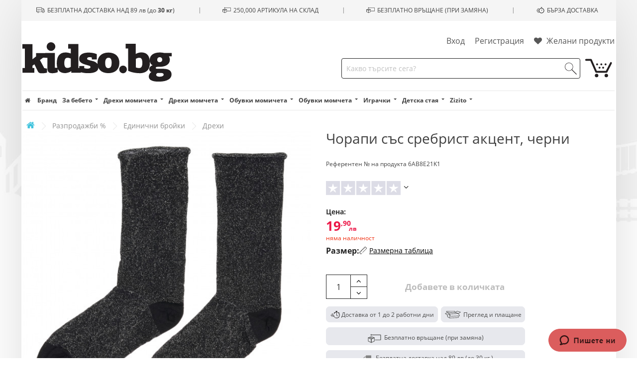

--- FILE ---
content_type: text/html; charset=utf-8
request_url: https://kidso.bg/chorapi-sas-srebrist-akcent-cherni-57504.html
body_size: 32218
content:
<!doctype html>
<html lang="bg">

<head>
    
        
    <meta charset="utf-8">


    <meta http-equiv="x-ua-compatible" content="ie=edge">


    <meta name="verify-paysera" content="c98e84b36cfeee204782f91d0ca220c3">
    <meta name="google-signin-client_id" content="273827183336-5gp9845iasqfi1j4v414iels2bv4d1ko.apps.googleusercontent.com">


			<link rel="canonical" href="https://kidso.bg/chorapi-sas-srebrist-akcent-cherni-57504.html">
	
    










                <title>Чорапи със сребрист акцент, черни марка Benetton | Kidso.bg</title>
        <meta name="description" content="
	 Купете Чорапи със сребрист акцент, черни марка Benetton с произход Италия на изгодна цена от Kidso.bg">

    
    			
            
    


    <meta name="viewport" content="width=device-width, initial-scale=1">


    <meta name="google-site-verification" content="w_3L4QjsM0D7ZcfhJPLVwxXhm3fybs34JhhdO5oaMf8"/>




    <link rel="icon" type="image/vnd.microsoft.icon" href="/img/favicon-3.ico?v=16201137324">
    <link rel="shortcut icon" type="image/x-icon" href="/img/favicon-3.ico?v=16201137324">
            <link rel="apple-touch-icon" sizes="57x57" href="/img/fav/kidsobg/apple-icon-57x57.png?v=16201137322">
        <link rel="apple-touch-icon" sizes="60x60" href="/img/fav/kidsobg/apple-icon-60x60.png?v=16201137322">
        <link rel="apple-touch-icon" sizes="72x72" href="/img/fav/kidsobg/apple-icon-72x72.png?v=16201137322">
        <link rel="apple-touch-icon" sizes="76x76" href="/img/fav/kidsobg/apple-icon-76x76.png?v=16201137322">
        <link rel="apple-touch-icon" sizes="114x114" href="/img/fav/kidsobg/apple-icon-114x114.png?v=16201137322">
        <link rel="apple-touch-icon" sizes="120x120" href="/img/fav/kidsobg/apple-icon-120x120.png?v=16201137322">
        <link rel="apple-touch-icon" sizes="144x144" href="/img/fav/kidsobg/apple-icon-144x144.png?v=16201137322">
        <link rel="apple-touch-icon" sizes="152x152" href="/img/fav/kidsobg/apple-icon-152x152.png?v=16201137322">
        <link rel="apple-touch-icon" sizes="180x180" href="/img/fav/kidsobg/apple-icon-180x180.png?v=16201137322">
        <link rel="icon" type="image/png" sizes="192x192" href="/img/fav/kidsobg/android-icon-192x192.png?v=16201137322">
        <link rel="icon" type="image/png" sizes="32x32" href="/img/fav/kidsobg/favicon-32x32.png?v=16201137322">
        <link rel="icon" type="image/png" sizes="96x96" href="/img/fav/kidsobg/favicon-96x96.png?v=16201137322">
        <link rel="icon" type="image/png" sizes="16x16" href="/img/fav/kidsobg/favicon-16x16.png?v=16201137322">
        <link rel="manifest" href="/img/fav/kidsobg/manifest.json">
        <meta name="msapplication-TileColor" content="#ffffff">
        <meta name="msapplication-TileImage" content="/img/fav/kidsobg/ms-icon-144x144.png?v=16201137322">
        <meta name="theme-color" content="#ffffff">
    

<script src="/cdn-cgi/scripts/7d0fa10a/cloudflare-static/rocket-loader.min.js" data-cf-settings="f5c0e5ae9c0eaecf6ca493f3-|49"></script><link href="https://fonts.googleapis.com/css?family=Roboto:400,900italic,900,700,500italic,500,700italic,400italic,300italic,300,100italic,100&subset=latin,greek-ext,greek,vietnamese,latin-ext,cyrillic-ext" rel="preload" onload="this.rel = 'stylesheet'" as="style">

      <link rel="stylesheet" href="https://kidso.bg/themes/desktop/assets/cache/theme-7beb3f6d71b8433-356.css?" type="text/css" media="all">


<link href="https://kidso.bg/themes/desktop/assets/css/open-sans.css" rel="stylesheet">
<link href="https://kidso.bg/themes/desktop/assets/css/old-standard.css" rel="stylesheet">

<script data-keepinline="true" type="f5c0e5ae9c0eaecf6ca493f3-text/javascript">
/* datalayer */
dataLayer = [];
dataLayer.push({"pageCategory":"product","ecommerce":{"currencyCode":"BGN","detail":{"products":[{"name":"\u0427\u043e\u0440\u0430\u043f\u0438 \u0441\u044a\u0441 \u0441\u0440\u0435\u0431\u0440\u0438\u0441\u0442 \u0430\u043a\u0446\u0435\u043d\u0442, \u0447\u0435\u0440\u043d\u0438","id":"57504","reference":"6AB8E21K1","price":"19.9","brand":"Benetton","category":"\u0414\u0440\u0435\u0445\u0438 \u043c\u043e\u043c\u0438\u0447\u0435\u0442\u0430/\u0411\u0435\u043b\u044c\u043e \u0438 \u0447\u043e\u0440\u0430\u043f\u0438/\u0427\u043e\u0440\u0430\u043f\u0438","price_tax_exc":"16.58"}]}},"google_tag_params":{"ecomm_pagetype":"product","ecomm_prodid":"57504","ecomm_totalvalue":19.9,"ecomm_category":"\u0414\u0440\u0435\u0445\u0438 \u043c\u043e\u043c\u0438\u0447\u0435\u0442\u0430/\u0411\u0435\u043b\u044c\u043e \u0438 \u0447\u043e\u0440\u0430\u043f\u0438/\u0427\u043e\u0440\u0430\u043f\u0438","ecomm_totalvalue_tax_exc":16.58}});
/* call to GTM Tag */
(function(w,d,s,l,i){w[l]=w[l]||[];w[l].push({'gtm.start':
new Date().getTime(),event:'gtm.js'});var f=d.getElementsByTagName(s)[0],
j=d.createElement(s),dl=l!='dataLayer'?'&l='+l:'';j.async=true;j.src=
'https://www.googletagmanager.com/gtm.js?id='+i+dl;f.parentNode.insertBefore(j,f);
})(window,document,'script','dataLayer','GTM-KHS8VS5');

/* async call to avoid cache system for dynamic data */
var cdcgtmreq = new XMLHttpRequest();
cdcgtmreq.onreadystatechange = function() {
    if (cdcgtmreq.readyState == XMLHttpRequest.DONE ) {
        if (cdcgtmreq.status == 200) {
          	var datalayerJs = cdcgtmreq.responseText;
            try {
                var datalayerObj = JSON.parse(datalayerJs);
                dataLayer = dataLayer || [];
                dataLayer.push(datalayerObj);
            } catch(e) {
               console.log("[CDCGTM] error while parsing json");
            }

                    }
        dataLayer.push({
          'event': 'datalayer_ready'
        });
    }
};
cdcgtmreq.open("GET", "//kidso.bg/module/cdc_googletagmanager/async" /*+ "?" + new Date().getTime()*/, true);
cdcgtmreq.setRequestHeader('X-Requested-With', 'XMLHttpRequest');
cdcgtmreq.send();
</script>

      <script type="f5c0e5ae9c0eaecf6ca493f3-text/javascript" src="https://kidso.bg/themes/desktop/assets/cache/head-b3d0e22b0fe0ea9355.js?"></script>


  <script type="f5c0e5ae9c0eaecf6ca493f3-text/javascript">
        var blocksearch_type = "top";
        var iqitwishlist = {"nbProducts":0};
        var prestashop = {"cart":{"products":[],"has_wishlist_products":false,"id_shop":3,"totals":{"total":{"type":"total","label":"\u041e\u0431\u0449\u043e","amount":0,"value":"0,00\u00a0\u043b\u0432."},"total_including_tax":{"type":"total","label":"\u041e\u0431\u0449\u043e (\u0441 \u0434\u0430\u043d\u044a\u043a)","amount":0,"value":"0,00\u00a0\u043b\u0432."},"total_excluding_tax":{"type":"total","label":"\u041e\u0431\u0449\u043e (\u0431\u0435\u0437 \u0434\u0430\u043d\u044a\u043a)","amount":0,"value":"0,00\u00a0\u043b\u0432."}},"subtotals":{"products":{"type":"products","label":"\u041c\u0435\u0436\u0434\u0438\u043d\u043d\u0430 \u0441\u0443\u043c\u0430","amount":0,"value":"0,00\u00a0\u043b\u0432."},"discounts":null,"products_with_discounts":{"type":"products_with_discounts","label":"Products with discount","amount":0,"value":"0,00\u00a0\u043b\u0432."},"shipping":{"type":"shipping","label":"\u0414\u043e\u0441\u0442\u0430\u0432\u043a\u0430","amount":0,"value":"0,00\u00a0\u043b\u0432."},"tax":{"type":"tax","label":"\u0412\u043a\u043b\u044e\u0447\u0435\u043d \u0414\u0414\u0421","amount":0,"value":"0,00\u00a0\u043b\u0432."}},"products_count":0,"summary_string":"0 \u0430\u0440\u0442\u0438\u043a\u0443\u043b\u0430","labels":{"tax_short":"(\u0441 \u0434\u0430\u043d\u044a\u043a)","tax_long":"(\u0441 \u0432\u043a\u043b. \u0434\u0430\u043d\u044a\u043a)"},"id_address_delivery":0,"id_address_invoice":0,"is_virtual":false,"vouchers":{"allowed":1,"added":[]},"discounts":[],"minimalPurchase":0,"minimalPurchaseRequired":""},"currency":{"name":"\u0411\u044a\u043b\u0433\u0430\u0440\u0441\u043a\u0438 \u043b\u0435\u0432","iso_code":"BGN","iso_code_num":"975","sign":"\u043b\u0432."},"customer":{"lastname":null,"firstname":null,"email":null,"last_passwd_gen":null,"birthday":null,"newsletter":null,"newsletter_date_add":null,"ip_registration_newsletter":null,"optin":null,"website":null,"company":null,"siret":null,"ape":null,"outstanding_allow_amount":0,"max_payment_days":0,"note":null,"kids":null,"session_token":null,"is_guest":0,"id_shop":null,"id_shop_group":null,"id_default_group":3,"date_add":null,"date_upd":null,"reset_password_token":null,"reset_password_validity":null,"erp_id":null,"erp_invoice_entity_ref":null,"id":null,"is_logged":false,"gender":{"type":null,"name":null,"id":null},"risk":{"name":null,"color":null,"percent":null,"id":null},"addresses":[]},"language":{"name":"BG","iso_code":"bg","locale":"bg-BG","language_code":"bg-bg","is_rtl":"0","date_format_lite":"d.m.Y","date_format_full":"H:i:s d.m.Y","id":1},"page":{"title":"","canonical":null,"meta":{"title":"\u0427\u043e\u0440\u0430\u043f\u0438 \u0441\u044a\u0441 \u0441\u0440\u0435\u0431\u0440\u0438\u0441\u0442 \u0430\u043a\u0446\u0435\u043d\u0442, \u0447\u0435\u0440\u043d\u0438 \u043c\u0430\u0440\u043a\u0430 Benetton | Kidso.bg","description":"\u041a\u0443\u043f\u0435\u0442\u0435 \u0427\u043e\u0440\u0430\u043f\u0438 \u0441\u044a\u0441 \u0441\u0440\u0435\u0431\u0440\u0438\u0441\u0442 \u0430\u043a\u0446\u0435\u043d\u0442, \u0447\u0435\u0440\u043d\u0438 \u043c\u0430\u0440\u043a\u0430 Benetton \u0441 \u043f\u0440\u043e\u0438\u0437\u0445\u043e\u0434 \u0418\u0442\u0430\u043b\u0438\u044f \u043d\u0430 \u0438\u0437\u0433\u043e\u0434\u043d\u0430 \u0446\u0435\u043d\u0430 \u043e\u0442 Kidso.bg","keywords":"","robots":"index"},"page_name":"product","body_classes":{"lang-bg":true,"lang-rtl":false,"country-BG":true,"currency-BGN":true,"layout-full-width":true,"page-product":true,"tax-display-disabled":true,"product-id-57504":true,"product-\u0427\u043e\u0440\u0430\u043f\u0438 \u0441\u044a\u0441 \u0441\u0440\u0435\u0431\u0440\u0438\u0441\u0442 \u0430\u043a\u0446\u0435\u043d\u0442, \u0447\u0435\u0440\u043d\u0438":true,"product-id-category-12350":true,"product-id-manufacturer-92":true,"product-id-supplier-59":true,"product-available-for-order":true},"admin_notifications":[],"altImgNumber":-1},"shop":{"name":"Kidso.bg","email":"info@kidso.bg","registration_number":"BG1234567890","long":false,"lat":false,"logo":"\/img\/kidsobg-logo-16201137323.svg","stores_icon":"\/img\/logo_stores.png","favicon":"\/img\/favicon-3.ico","favicon_update_time":"1620113732","address":{"formatted":"Kidso.bg<br>\u0411\u044a\u043b\u0433\u0430\u0440\u0438\u044f<br>\u0421\u043e\u0444\u0438\u044f 1220<br>\u0443\u043b. \u201e\u0415\u043b\u043e\u0432 \u0434\u043e\u043b\u201c \u2116 1","address1":"\u0443\u043b. \u201e\u0415\u043b\u043e\u0432 \u0434\u043e\u043b\u201c \u2116 1","address2":"","postcode":"1220","city":"\u0421\u043e\u0444\u0438\u044f","state":null,"country":"\u0411\u044a\u043b\u0433\u0430\u0440\u0438\u044f"},"phone":"0700 123 42","fax":"0999222333","shop_phone":"0700 123 42","subscription_popup":true},"urls":{"base_url":"https:\/\/kidso.bg\/","current_url":"https:\/\/kidso.bg\/chorapi-sas-srebrist-akcent-cherni-57504.html","shop_domain_url":"https:\/\/kidso.bg","img_ps_url":"https:\/\/kidso.bg\/img\/","img_cat_url":"https:\/\/kidso.bg\/img\/c\/","img_lang_url":"https:\/\/kidso.bg\/img\/l\/","img_prod_url":"https:\/\/kidso.bg\/img\/p\/","img_manu_url":"https:\/\/kidso.bg\/img\/m\/","img_sup_url":"https:\/\/kidso.bg\/img\/su\/","img_ship_url":"https:\/\/kidso.bg\/img\/s\/","img_store_url":"https:\/\/kidso.bg\/img\/st\/","img_col_url":"https:\/\/kidso.bg\/img\/co\/","img_url":"https:\/\/kidso.bg\/themes\/desktop\/assets\/img\/","css_url":"https:\/\/kidso.bg\/themes\/desktop\/assets\/css\/","js_url":"https:\/\/kidso.bg\/themes\/desktop\/assets\/js\/","pic_url":"https:\/\/kidso.bg\/upload\/","pages":{"address":"https:\/\/kidso.bg\/adres","addresses":"https:\/\/kidso.bg\/adresi","authentication":"https:\/\/kidso.bg\/vhod","cart":"https:\/\/kidso.bg\/kolichka","category":"https:\/\/kidso.bg\/index.php?controller=category","cms":"https:\/\/kidso.bg\/index.php?controller=cms","contact":"https:\/\/kidso.bg\/kontakti","discount":"https:\/\/kidso.bg\/otstapka","guest_tracking":"https:\/\/kidso.bg\/prosledqvane-ot-gost","history":"https:\/\/kidso.bg\/istoriq-na-porachkite","identity":"https:\/\/kidso.bg\/identichnost","index":"https:\/\/kidso.bg\/","my_account":"https:\/\/kidso.bg\/moqt-profil","order_confirmation":"https:\/\/kidso.bg\/potvarjdenie-na-porachkata","order_detail":"https:\/\/kidso.bg\/informaciq-porachka","order_follow":"https:\/\/kidso.bg\/prosledqvane-na-porachka","order":"https:\/\/kidso.bg\/porachka","order_return":"https:\/\/kidso.bg\/vryshtane-na-produkt","order_slip":"https:\/\/kidso.bg\/kreditno-izvestie","pagenotfound":"https:\/\/kidso.bg\/stranicata-ne-e-namerena","password":"https:\/\/kidso.bg\/vazstanovqvane-na-parola","pdf_invoice":"https:\/\/kidso.bg\/pdf-faktura","pdf_order_return":"https:\/\/kidso.bg\/pdf-vrashtane-na-porachkata","pdf_order_slip":"https:\/\/kidso.bg\/pdf-razpiska-na-porachkata","prices_drop":"https:\/\/kidso.bg\/index.php?controller=prices-drop","product":"https:\/\/kidso.bg\/index.php?controller=product","search":"https:\/\/kidso.bg\/tarsene","sitemap":"https:\/\/kidso.bg\/karta-na-saita","stores":"https:\/\/kidso.bg\/magazini","supplier":"https:\/\/kidso.bg\/snabditel","register":"https:\/\/kidso.bg\/vhod?create_account=1","order_login":"https:\/\/kidso.bg\/porachka?login=1"},"theme_assets":"\/themes\/desktop\/assets\/","actions":{"logout":"https:\/\/kidso.bg\/?mylogout="}},"configuration":{"display_taxes_label":false,"low_quantity_threshold":2,"is_b2b":false,"is_catalog":false,"show_prices":true,"opt_in":{"partner":false},"quantity_discount":{"type":"discount","label":"\u041e\u0442\u0441\u0442\u044a\u043f\u043a\u0430"},"voucher_enabled":1,"return_enabled":1,"number_of_days_for_return":14},"field_required":[],"breadcrumb":{"links":[{"title":"\u041d\u0430\u0447\u0430\u043b\u043e","url":"https:\/\/kidso.bg\/"},{"title":"\u0420\u0430\u0437\u043f\u0440\u043e\u0434\u0430\u0436\u0431\u0438 %","url":"https:\/\/kidso.bg\/promotsii\/","id":"10013"},{"title":"\u0415\u0434\u0438\u043d\u0438\u0447\u043d\u0438 \u0431\u0440\u043e\u0439\u043a\u0438","url":"https:\/\/kidso.bg\/promotsii\/last-pieces\/","id":"11136"},{"title":"\u0414\u0440\u0435\u0445\u0438","url":"https:\/\/kidso.bg\/promotsii\/last-pieces\/drehi\/","id":11245},{"title":"\u0427\u043e\u0440\u0430\u043f\u0438 \u0441\u044a\u0441 \u0441\u0440\u0435\u0431\u0440\u0438\u0441\u0442 \u0430\u043a\u0446\u0435\u043d\u0442, \u0447\u0435\u0440\u043d\u0438","url":"https:\/\/kidso.bg\/chorapi-sas-srebrist-akcent-cherni-57504.html"}],"count":5},"link":{"protocol_link":"https:\/\/","protocol_content":"https:\/\/"},"time":1768545304,"static_token":"3a56cf8d2747cae6a4d91d8519a42966","token":"609cea6e1f05dac5ecdfa791546fb7ca","activeShopCampaign":"1","mobileMenuCategoryRestrictions":[],"releva_shop_id":3,"is_kidsbox":"","recaptcha_key":"6LcIP_AbAAAAAF8OrpV4zSrXlPjVVu70GweqAZ8V","show_discounts":"1"};
        var search_url = "https:\/\/kidso.bg\/tarsene";
        var ssa_autocomplete_url = "https:\/\/kidso.bg\/module\/savvysearch\/autocomplete";
        var ssa_currency_blank = 1;
        var ssa_currency_format = "#,##0.00\u00a0\u00a4";
        var ssa_currency_sign = "\u043b\u0432.";
        var ssa_minchars = 3;
      </script>



    <style>.ets_mm_megamenu .mm_menus_li h4,
.ets_mm_megamenu .mm_menus_li h5,
.ets_mm_megamenu .mm_menus_li h6,
.ets_mm_megamenu .mm_menus_li h1,
.ets_mm_megamenu .mm_menus_li h2,
.ets_mm_megamenu .mm_menus_li h3,
.ets_mm_megamenu .mm_menus_li h4 *:not(i),
.ets_mm_megamenu .mm_menus_li h5 *:not(i),
.ets_mm_megamenu .mm_menus_li h6 *:not(i),
.ets_mm_megamenu .mm_menus_li h1 *:not(i),
.ets_mm_megamenu .mm_menus_li h2 *:not(i),
.ets_mm_megamenu .mm_menus_li h3 *:not(i),
.ets_mm_megamenu .mm_menus_li > a{
    font-family: inherit;
}
.ets_mm_megamenu *:not(.fa):not(i){
    font-family: inherit;
}

.ets_mm_block *{
    font-size: 14px;
}    

@media (min-width: 768px){
/*layout 1*/
    .layout_layout1 .ets_mm_megamenu_content{
      background: linear-gradient(#FFFFFF, #F2F2F2) repeat scroll 0 0 rgba(0, 0, 0, 0);
      background: -webkit-linear-gradient(#FFFFFF, #F2F2F2) repeat scroll 0 0 rgba(0, 0, 0, 0);
      background: -o-linear-gradient(#FFFFFF, #F2F2F2) repeat scroll 0 0 rgba(0, 0, 0, 0);
    }

    #header .layout_layout1:not(.ybc_vertical_menu) .mm_menus_li > a,
    .layout_layout1 .ybc-menu-vertical-button,
    .layout_layout1 .mm_extra_item *{
        color: #484848
    }
    .layout_layout1 .ybc-menu-vertical-button .ybc-menu-button-toggle_icon_default .icon-bar{
        background-color: #484848
    }
    .layout_layout1 .mm_menus_li:hover > a, 
    .layout_layout1 .mm_menus_li.active > a,
    .layout_layout1 .mm_tabs_li.open .mm_tab_toggle_title,
    .layout_layout1 .mm_tabs_li.open .mm_tab_toggle_title a,
    .layout_layout1 .mm_tabs_li:hover .mm_tab_toggle_title,
    .layout_layout1 .mm_tabs_li:hover .mm_tab_toggle_title a,
    #header .layout_layout1 .mm_tabs_li.open .mm_tab_toggle_title,
    #header .layout_layout1 .mm_tabs_li.open .mm_tab_toggle_title a,
    #header .layout_layout1 .mm_tabs_li:hover .mm_tab_toggle_title,
    #header .layout_layout1 .mm_tabs_li:hover .mm_tab_toggle_title a,
    #header .layout_layout1 .mm_menus_li:hover > a,
    .layout_layout1:hover .ybc-menu-vertical-button,
    #header .layout_layout1 .mm_menus_li.active > a{
        color: #00d3c3;
    }
    
    .layout_layout1:not(.ybc_vertical_menu) .mm_menus_li > a:before,
    .layout_layout1.ybc_vertical_menu:hover .ybc-menu-vertical-button:before,
    .layout_layout1:hover .ybc-menu-vertical-button .ybc-menu-button-toggle_icon_default .icon-bar,
    .ybc-menu-vertical-button.layout_layout1:hover{background-color: #00d3c3;}

    .layout_layout1.ets_mm_megamenu .mm_columns_ul,
    .layout_layout1.ybc_vertical_menu .mm_menus_ul{
        background-color: #ffffff;
    }
    #header .layout_layout1 .ets_mm_block_content a,
    #header .layout_layout1 .ets_mm_block_content p,
    .layout_layout1.ybc_vertical_menu .mm_menus_li > a,
    #header .layout_layout1.ybc_vertical_menu .mm_menus_li > a{
        color: #414141;
    }
    
    .layout_layout1 .mm_columns_ul h1,
    .layout_layout1 .mm_columns_ul h2,
    .layout_layout1 .mm_columns_ul h3,
    .layout_layout1 .mm_columns_ul h4,
    .layout_layout1 .mm_columns_ul h5,
    .layout_layout1 .mm_columns_ul h6,
    .layout_layout1 .mm_columns_ul .ets_mm_block > h1 a,
    .layout_layout1 .mm_columns_ul .ets_mm_block > h2 a,
    .layout_layout1 .mm_columns_ul .ets_mm_block > h3 a,
    .layout_layout1 .mm_columns_ul .ets_mm_block > h4 a,
    .layout_layout1 .mm_columns_ul .ets_mm_block > h5 a,
    .layout_layout1 .mm_columns_ul .ets_mm_block > h6 a,
    #header .layout_layout1 .mm_columns_ul .ets_mm_block > h1 a,
    #header .layout_layout1 .mm_columns_ul .ets_mm_block > h2 a,
    #header .layout_layout1 .mm_columns_ul .ets_mm_block > h3 a,
    #header .layout_layout1 .mm_columns_ul .ets_mm_block > h4 a,
    #header .layout_layout1 .mm_columns_ul .ets_mm_block > h5 a,
    #header .layout_layout1 .mm_columns_ul .ets_mm_block > h6 a,
    .layout_layout1 .mm_columns_ul .h1,
    .layout_layout1 .mm_columns_ul .h2,
    .layout_layout1 .mm_columns_ul .h3,
    .layout_layout1 .mm_columns_ul .h4,
    .layout_layout1 .mm_columns_ul .h5,
    .layout_layout1 .mm_columns_ul .h6{
        color: #414141;
    }
    
    
    .layout_layout1 li:hover > a,
    .layout_layout1 li > a:hover,
    .layout_layout1.ybc_vertical_menu .mm_menus_li > a,
    #header .layout_layout1 li:hover > a,
    .layout_layout1.ybc_vertical_menu .mm_menus_li:hover > a,
    #header .layout_layout1.ybc_vertical_menu .mm_menus_li:hover > a,
    #header .layout_layout1 .mm_columns_ul .mm_block_type_product .product-title > a:hover,
    #header .layout_layout1 li > a:hover{}
    
    
/*end layout 1*/
    
    
    /*layout 2*/
    .ets_mm_megamenu.layout_layout2{
        background-color: #3cabdb;
    }
    
    #header .layout_layout2:not(.ybc_vertical_menu) .mm_menus_li > a,
    .layout_layout2 .ybc-menu-vertical-button,
    .layout_layout2 .mm_extra_item *{
        color: #ffffff
    }
    .layout_layout2 .ybc-menu-vertical-button .ybc-menu-button-toggle_icon_default .icon-bar{
        background-color: #ffffff
    }
    .layout_layout2:not(.ybc_vertical_menu) .mm_menus_li:hover > a, 
    .layout_layout2:not(.ybc_vertical_menu) .mm_menus_li.active > a,
    .layout_layout2 .mm_tabs_li.open .mm_tab_toggle_title,
    .layout_layout2 .mm_tabs_li.open .mm_tab_toggle_title a,
    .layout_layout2 .mm_tabs_li:hover .mm_tab_toggle_title,
    .layout_layout2 .mm_tabs_li:hover .mm_tab_toggle_title a,
    #header .layout_layout2 .mm_tabs_li.open .mm_tab_toggle_title,
    #header .layout_layout2 .mm_tabs_li.open .mm_tab_toggle_title a,
    #header .layout_layout2 .mm_tabs_li:hover .mm_tab_toggle_title,
    #header .layout_layout2 .mm_tabs_li:hover .mm_tab_toggle_title a,
    #header .layout_layout2:not(.ybc_vertical_menu) .mm_menus_li:hover > a,
    .layout_layout2:hover .ybc-menu-vertical-button,
    #header .layout_layout2:not(.ybc_vertical_menu) .mm_menus_li.active > a{color: #ffffff;}
    
    .layout_layout2:hover .ybc-menu-vertical-button .ybc-menu-button-toggle_icon_default .icon-bar{
        background-color: #ffffff;
    }
    .layout_layout2:not(.ybc_vertical_menu) .mm_menus_li:hover > a,
    #header .layout_layout2:not(.ybc_vertical_menu) .mm_menus_li:hover > a,
    .ets_mm_megamenu.layout_layout2.ybc_vertical_menu:hover{
        background-color: #50b4df;
    }
    
    .layout_layout2.ets_mm_megamenu .mm_columns_ul,
    .layout_layout2.ybc_vertical_menu .mm_menus_ul{
        background-color: #ffffff;
    }
    #header .layout_layout2 .ets_mm_block_content a,
    .layout_layout2.ybc_vertical_menu .mm_menus_li > a,
    #header .layout_layout2.ybc_vertical_menu .mm_menus_li > a,
    #header .layout_layout2 .ets_mm_block_content p{
        color: #666666;
    }
    
    .layout_layout2 .mm_columns_ul h1,
    .layout_layout2 .mm_columns_ul h2,
    .layout_layout2 .mm_columns_ul h3,
    .layout_layout2 .mm_columns_ul h4,
    .layout_layout2 .mm_columns_ul h5,
    .layout_layout2 .mm_columns_ul h6,
    .layout_layout2 .mm_columns_ul .ets_mm_block > h1 a,
    .layout_layout2 .mm_columns_ul .ets_mm_block > h2 a,
    .layout_layout2 .mm_columns_ul .ets_mm_block > h3 a,
    .layout_layout2 .mm_columns_ul .ets_mm_block > h4 a,
    .layout_layout2 .mm_columns_ul .ets_mm_block > h5 a,
    .layout_layout2 .mm_columns_ul .ets_mm_block > h6 a,
    #header .layout_layout2 .mm_columns_ul .ets_mm_block > h1 a,
    #header .layout_layout2 .mm_columns_ul .ets_mm_block > h2 a,
    #header .layout_layout2 .mm_columns_ul .ets_mm_block > h3 a,
    #header .layout_layout2 .mm_columns_ul .ets_mm_block > h4 a,
    #header .layout_layout2 .mm_columns_ul .ets_mm_block > h5 a,
    #header .layout_layout2 .mm_columns_ul .ets_mm_block > h6 a,
    .layout_layout2 .mm_columns_ul .h1,
    .layout_layout2 .mm_columns_ul .h2,
    .layout_layout2 .mm_columns_ul .h3,
    .layout_layout2 .mm_columns_ul .h4,
    .layout_layout2 .mm_columns_ul .h5,
    .layout_layout2 .mm_columns_ul .h6{
        color: #414141;
    }
    
    
    .layout_layout2 li:hover > a,
    .layout_layout2 li > a:hover,
    #header .layout_layout2 li:hover > a,
    .layout_layout2.ybc_vertical_menu .mm_menus_li > a,
    .layout_layout2.ybc_vertical_menu .mm_menus_li:hover > a,
    #header .layout_layout2.ybc_vertical_menu .mm_menus_li:hover > a,
    #header .layout_layout2 .mm_columns_ul .mm_block_type_product .product-title > a:hover,
    #header .layout_layout2 li > a:hover{color: #fc4444;}
    
    
    
    /*layout 3*/
    .ets_mm_megamenu.layout_layout3,
    .layout_layout3 .mm_tab_li_content{
        background-color: #333333;
        
    }
    #header .layout_layout3:not(.ybc_vertical_menu) .mm_menus_li > a,
    .layout_layout3 .ybc-menu-vertical-button,
    .layout_layout3 .mm_extra_item *{
        color: #ffffff
    }
    .layout_layout3 .ybc-menu-vertical-button .ybc-menu-button-toggle_icon_default .icon-bar{
        background-color: #ffffff
    }
    .layout_layout3 .mm_menus_li:hover > a, 
    .layout_layout3 .mm_menus_li.active > a,
    .layout_layout3 .mm_tabs_li.open .mm_tab_toggle_title,
    .layout_layout3 .mm_tabs_li.open .mm_tab_toggle_title a,
    .layout_layout3 .mm_tabs_li:hover .mm_tab_toggle_title,
    .layout_layout3 .mm_tabs_li:hover .mm_tab_toggle_title a,
    #header .layout_layout3 .mm_tabs_li.open .mm_tab_toggle_title,
    #header .layout_layout3 .mm_tabs_li.open .mm_tab_toggle_title a,
    #header .layout_layout3 .mm_tabs_li:hover .mm_tab_toggle_title,
    #header .layout_layout3 .mm_tabs_li:hover .mm_tab_toggle_title a,
    #header .layout_layout3 .mm_menus_li:hover > a,
    #header .layout_layout3 .mm_menus_li.active > a,
    .layout_layout3:hover .ybc-menu-vertical-button,
    .layout_layout3:hover .ybc-menu-vertical-button .ybc-menu-button-toggle_icon_default .icon-bar{
        color: #ffffff;
    }
    
    .layout_layout3:not(.ybc_vertical_menu) .mm_menus_li:hover > a,
    #header .layout_layout3:not(.ybc_vertical_menu) .mm_menus_li:hover > a,
    .ets_mm_megamenu.layout_layout3.ybc_vertical_menu:hover,
    .layout_layout3 .mm_tabs_li.open .mm_columns_contents_ul,
    .layout_layout3 .mm_tabs_li.open .mm_tab_li_content {
        background-color: #000000;
    }
    .layout_layout3 .mm_tabs_li.open.mm_tabs_has_content .mm_tab_li_content .mm_tab_name::before{
        border-right-color: #000000;
    }
    .layout_layout3.ets_mm_megamenu .mm_columns_ul,
    .ybc_vertical_menu.layout_layout3 .mm_menus_ul.ets_mn_submenu_full_height .mm_menus_li:hover a::before,
    .layout_layout3.ybc_vertical_menu .mm_menus_ul{
        background-color: #000000;
        border-color: #000000;
    }
    #header .layout_layout3 .ets_mm_block_content a,
    #header .layout_layout3 .ets_mm_block_content p,
    .layout_layout3.ybc_vertical_menu .mm_menus_li > a,
    #header .layout_layout3.ybc_vertical_menu .mm_menus_li > a{
        color: #dcdcdc;
    }
    
    .layout_layout3 .mm_columns_ul h1,
    .layout_layout3 .mm_columns_ul h2,
    .layout_layout3 .mm_columns_ul h3,
    .layout_layout3 .mm_columns_ul h4,
    .layout_layout3 .mm_columns_ul h5,
    .layout_layout3 .mm_columns_ul h6,
    .layout_layout3 .mm_columns_ul .ets_mm_block > h1 a,
    .layout_layout3 .mm_columns_ul .ets_mm_block > h2 a,
    .layout_layout3 .mm_columns_ul .ets_mm_block > h3 a,
    .layout_layout3 .mm_columns_ul .ets_mm_block > h4 a,
    .layout_layout3 .mm_columns_ul .ets_mm_block > h5 a,
    .layout_layout3 .mm_columns_ul .ets_mm_block > h6 a,
    #header .layout_layout3 .mm_columns_ul .ets_mm_block > h1 a,
    #header .layout_layout3 .mm_columns_ul .ets_mm_block > h2 a,
    #header .layout_layout3 .mm_columns_ul .ets_mm_block > h3 a,
    #header .layout_layout3 .mm_columns_ul .ets_mm_block > h4 a,
    #header .layout_layout3 .mm_columns_ul .ets_mm_block > h5 a,
    #header .layout_layout3 .mm_columns_ul .ets_mm_block > h6 a,
    .layout_layout3 .mm_columns_ul .h1,
    .layout_layout3 .mm_columns_ul .h2,
    .layout_layout3 .mm_columns_ul .h3,
    .layout_layout3.ybc_vertical_menu .mm_menus_li:hover > a,
    #header .layout_layout3.ybc_vertical_menu .mm_menus_li:hover > a,
    .layout_layout3 .mm_columns_ul .h4,
    .layout_layout3 .mm_columns_ul .h5,
    .layout_layout3 .mm_columns_ul .h6{
        color: #ec4249;
    }
    
    
    .layout_layout3 li:hover > a,
    .layout_layout3 li > a:hover,
    #header .layout_layout3 li:hover > a,
    #header .layout_layout3 .mm_columns_ul .mm_block_type_product .product-title > a:hover,
    #header .layout_layout3 li > a:hover,
    .layout_layout3.ybc_vertical_menu .mm_menus_li > a,
    .layout_layout3 .has-sub .ets_mm_categories li > a:hover,
    #header .layout_layout3 .has-sub .ets_mm_categories li > a:hover{color: #fc4444;}
    
    
    /*layout 4*/
    
    .ets_mm_megamenu.layout_layout4{
        background-color: #ffffff;
    }
    .ets_mm_megamenu.layout_layout4:not(.ybc_vertical_menu) .mm_menus_ul{
         background: #ffffff;
    }

    #header .layout_layout4:not(.ybc_vertical_menu) .mm_menus_li > a,
    .layout_layout4 .ybc-menu-vertical-button,
    .layout_layout4 .mm_extra_item *{
        color: #333333
    }
    .layout_layout4 .ybc-menu-vertical-button .ybc-menu-button-toggle_icon_default .icon-bar{
        background-color: #333333
    }
    
    .layout_layout4 .mm_menus_li:hover > a, 
    .layout_layout4 .mm_menus_li.active > a,
    .layout_layout4 .mm_tabs_li.open .mm_tab_toggle_title,
    .layout_layout4 .mm_tabs_li.open .mm_tab_toggle_title a,
    .layout_layout4 .mm_tabs_li:hover .mm_tab_toggle_title,
    .layout_layout4 .mm_tabs_li:hover .mm_tab_toggle_title a,
    #header .layout_layout4 .mm_tabs_li.open .mm_tab_toggle_title,
    #header .layout_layout4 .mm_tabs_li.open .mm_tab_toggle_title a,
    #header .layout_layout4 .mm_tabs_li:hover .mm_tab_toggle_title,
    #header .layout_layout4 .mm_tabs_li:hover .mm_tab_toggle_title a,
    #header .layout_layout4 .mm_menus_li:hover > a,
    .layout_layout4:hover .ybc-menu-vertical-button,
    #header .layout_layout4 .mm_menus_li.active > a{color: #ffffff;}
    
    .layout_layout4:hover .ybc-menu-vertical-button .ybc-menu-button-toggle_icon_default .icon-bar{
        background-color: #ffffff;
    }
    
    .layout_layout4:not(.ybc_vertical_menu) .mm_menus_li:hover > a,
    .layout_layout4:not(.ybc_vertical_menu) .mm_menus_li.active > a,
    .layout_layout4:not(.ybc_vertical_menu) .mm_menus_li:hover > span, 
    .layout_layout4:not(.ybc_vertical_menu) .mm_menus_li.active > span,
    #header .layout_layout4:not(.ybc_vertical_menu) .mm_menus_li:hover > a, 
    #header .layout_layout4:not(.ybc_vertical_menu) .mm_menus_li.active > a,
    .layout_layout4:not(.ybc_vertical_menu) .mm_menus_li:hover > a,
    #header .layout_layout4:not(.ybc_vertical_menu) .mm_menus_li:hover > a,
    .ets_mm_megamenu.layout_layout4.ybc_vertical_menu:hover,
    #header .layout_layout4 .mm_menus_li:hover > span, 
    #header .layout_layout4 .mm_menus_li.active > span{
        background-color: #ec4249;
    }
    .layout_layout4 .ets_mm_megamenu_content {
      border-bottom-color: #ec4249;
    }
    
    .layout_layout4.ets_mm_megamenu .mm_columns_ul,
    .ybc_vertical_menu.layout_layout4 .mm_menus_ul .mm_menus_li:hover a::before,
    .layout_layout4.ybc_vertical_menu .mm_menus_ul{
        background-color: #ffffff;
    }
    #header .layout_layout4 .ets_mm_block_content a,
    .layout_layout4.ybc_vertical_menu .mm_menus_li > a,
    #header .layout_layout4.ybc_vertical_menu .mm_menus_li > a,
    #header .layout_layout4 .ets_mm_block_content p{
        color: #666666;
    }
    
    .layout_layout4 .mm_columns_ul h1,
    .layout_layout4 .mm_columns_ul h2,
    .layout_layout4 .mm_columns_ul h3,
    .layout_layout4 .mm_columns_ul h4,
    .layout_layout4 .mm_columns_ul h5,
    .layout_layout4 .mm_columns_ul h6,
    .layout_layout4 .mm_columns_ul .ets_mm_block > h1 a,
    .layout_layout4 .mm_columns_ul .ets_mm_block > h2 a,
    .layout_layout4 .mm_columns_ul .ets_mm_block > h3 a,
    .layout_layout4 .mm_columns_ul .ets_mm_block > h4 a,
    .layout_layout4 .mm_columns_ul .ets_mm_block > h5 a,
    .layout_layout4 .mm_columns_ul .ets_mm_block > h6 a,
    #header .layout_layout4 .mm_columns_ul .ets_mm_block > h1 a,
    #header .layout_layout4 .mm_columns_ul .ets_mm_block > h2 a,
    #header .layout_layout4 .mm_columns_ul .ets_mm_block > h3 a,
    #header .layout_layout4 .mm_columns_ul .ets_mm_block > h4 a,
    #header .layout_layout4 .mm_columns_ul .ets_mm_block > h5 a,
    #header .layout_layout4 .mm_columns_ul .ets_mm_block > h6 a,
    .layout_layout4 .mm_columns_ul .h1,
    .layout_layout4 .mm_columns_ul .h2,
    .layout_layout4 .mm_columns_ul .h3,
    .layout_layout4 .mm_columns_ul .h4,
    .layout_layout4 .mm_columns_ul .h5,
    .layout_layout4 .mm_columns_ul .h6{
        color: #414141;
    }
    
    .layout_layout4 li:hover > a,
    .layout_layout4 li > a:hover,
    #header .layout_layout4 li:hover > a,
    .layout_layout4.ybc_vertical_menu .mm_menus_li > a,
    .layout_layout4.ybc_vertical_menu .mm_menus_li:hover > a,
    #header .layout_layout4.ybc_vertical_menu .mm_menus_li:hover > a,
    #header .layout_layout4 .mm_columns_ul .mm_block_type_product .product-title > a:hover,
    #header .layout_layout4 li > a:hover{color: #ec4249;}
    
    /* end layout 4*/
    
    
    
    
    /* Layout 5*/
    .ets_mm_megamenu.layout_layout5{
        background-color: #f6f6f6;
    }
    .ets_mm_megamenu.layout_layout5:not(.ybc_vertical_menu) .mm_menus_ul{
         background: #f6f6f6;
    }
    
    #header .layout_layout5:not(.ybc_vertical_menu) .mm_menus_li > a,
    .layout_layout5 .ybc-menu-vertical-button,
    .layout_layout5 .mm_extra_item *{
        color: #333333
    }
    .layout_layout5 .ybc-menu-vertical-button .ybc-menu-button-toggle_icon_default .icon-bar{
        background-color: #333333
    }
    .layout_layout5 .mm_menus_li:hover > a, 
    .layout_layout5 .mm_menus_li.active > a,
    .layout_layout5 .mm_tabs_li.open .mm_tab_toggle_title,
    .layout_layout5 .mm_tabs_li.open .mm_tab_toggle_title a,
    .layout_layout5 .mm_tabs_li:hover .mm_tab_toggle_title,
    .layout_layout5 .mm_tabs_li:hover .mm_tab_toggle_title a,
    #header .layout_layout5 .mm_tabs_li.open .mm_tab_toggle_title,
    #header .layout_layout5 .mm_tabs_li.open .mm_tab_toggle_title a,
    #header .layout_layout5 .mm_tabs_li:hover .mm_tab_toggle_title,
    #header .layout_layout5 .mm_tabs_li:hover .mm_tab_toggle_title a,
    #header .layout_layout5 .mm_menus_li:hover > a,
    #header .layout_layout5 .mm_menus_li.active > a,
    .layout_layout5:hover .ybc-menu-vertical-button{
        color: #ec4249;
    }
    .layout_layout5:hover .ybc-menu-vertical-button .ybc-menu-button-toggle_icon_default .icon-bar{
        background-color: #ec4249;
    }
    
    .layout_layout5 .mm_menus_li > a:before{background-color: #ec4249;}
    

    .layout_layout5:not(.ybc_vertical_menu) .mm_menus_li:hover > a,
    #header .layout_layout5:not(.ybc_vertical_menu) .mm_menus_li:hover > a,
    .ets_mm_megamenu.layout_layout5.ybc_vertical_menu:hover,
    #header .layout_layout5 .mm_menus_li:hover > a{
        background-color: ;
    }
    
    .layout_layout5.ets_mm_megamenu .mm_columns_ul,
    .ybc_vertical_menu.layout_layout5 .mm_menus_ul .mm_menus_li:hover a::before,
    .layout_layout5.ybc_vertical_menu .mm_menus_ul{
        background-color: #ffffff;
    }
    #header .layout_layout5 .ets_mm_block_content a,
    .layout_layout5.ybc_vertical_menu .mm_menus_li > a,
    #header .layout_layout5.ybc_vertical_menu .mm_menus_li > a,
    #header .layout_layout5 .ets_mm_block_content p{
        color: #333333;
    }
    
    .layout_layout5 .mm_columns_ul h1,
    .layout_layout5 .mm_columns_ul h2,
    .layout_layout5 .mm_columns_ul h3,
    .layout_layout5 .mm_columns_ul h4,
    .layout_layout5 .mm_columns_ul h5,
    .layout_layout5 .mm_columns_ul h6,
    .layout_layout5 .mm_columns_ul .ets_mm_block > h1 a,
    .layout_layout5 .mm_columns_ul .ets_mm_block > h2 a,
    .layout_layout5 .mm_columns_ul .ets_mm_block > h3 a,
    .layout_layout5 .mm_columns_ul .ets_mm_block > h4 a,
    .layout_layout5 .mm_columns_ul .ets_mm_block > h5 a,
    .layout_layout5 .mm_columns_ul .ets_mm_block > h6 a,
    #header .layout_layout5 .mm_columns_ul .ets_mm_block > h1 a,
    #header .layout_layout5 .mm_columns_ul .ets_mm_block > h2 a,
    #header .layout_layout5 .mm_columns_ul .ets_mm_block > h3 a,
    #header .layout_layout5 .mm_columns_ul .ets_mm_block > h4 a,
    #header .layout_layout5 .mm_columns_ul .ets_mm_block > h5 a,
    #header .layout_layout5 .mm_columns_ul .ets_mm_block > h6 a,
    .layout_layout5 .mm_columns_ul .h1,
    .layout_layout5 .mm_columns_ul .h2,
    .layout_layout5 .mm_columns_ul .h3,
    .layout_layout5 .mm_columns_ul .h4,
    .layout_layout5 .mm_columns_ul .h5,
    .layout_layout5 .mm_columns_ul .h6{
        color: #414141;
    }
    
    .layout_layout5 li:hover > a,
    .layout_layout5 li > a:hover,
    .layout_layout5.ybc_vertical_menu .mm_menus_li > a,
    #header .layout_layout5 li:hover > a,
    .layout_layout5.ybc_vertical_menu .mm_menus_li:hover > a,
    #header .layout_layout5.ybc_vertical_menu .mm_menus_li:hover > a,
    #header .layout_layout5 .mm_columns_ul .mm_block_type_product .product-title > a:hover,
    #header .layout_layout5 li > a:hover{color: #ec4249;}
    
    /*end layout 5*/
}


@media (max-width: 767px){
    .ybc-menu-vertical-button,
    .transition_floating .close_menu, 
    .transition_full .close_menu{
        background-color: #666666;
        color: #ffffff;
    }
    .transition_floating .close_menu *, 
    .transition_full .close_menu *,
    .ybc-menu-vertical-button .icon-bar{
        color: #ffffff;
    }

    .close_menu .icon-bar,
    .ybc-menu-vertical-button .icon-bar {
      background-color: #ffffff;
    }
    .mm_menus_back_icon{
        border-color: #ffffff;
    }
    
    .layout_layout1 .mm_menus_li:hover > a, 
    #header .layout_layout1 .mm_menus_li:hover > a{color: #00d3c3;}
    .layout_layout1 .mm_has_sub.mm_menus_li:hover .arrow::before{
        /*border-color: #00d3c3;*/
    }
    
    
    .layout_layout1 .mm_menus_li:hover > a,
    #header .layout_layout1 .mm_menus_li:hover > a{
        background-color: #ffffff;
    }
    .layout_layout1 li:hover > a,
    .layout_layout1 li > a:hover,
    #header .layout_layout1 li:hover > a,
    #header .layout_layout1 .mm_columns_ul .mm_block_type_product .product-title > a:hover,
    #header .layout_layout1 li > a:hover{
        color: #00d3c3;
    }
    
    /*------------------------------------------------------*/
    
    
    .layout_layout2 .mm_menus_li:hover > a, 
    #header .layout_layout2 .mm_menus_li:hover > a{color: #ffffff;}
    .layout_layout2 .mm_has_sub.mm_menus_li:hover .arrow::before{
        border-color: #ffffff;
    }
    
    .layout_layout2 .mm_menus_li:hover > a,
    #header .layout_layout2 .mm_menus_li:hover > a{
        background-color: #50b4df;
    }
    .layout_layout2 li:hover > a,
    .layout_layout2 li > a:hover,
    #header .layout_layout2 li:hover > a,
    #header .layout_layout2 .mm_columns_ul .mm_block_type_product .product-title > a:hover,
    #header .layout_layout2 li > a:hover{color: #fc4444;}
    
    /*------------------------------------------------------*/
    
    

    .layout_layout3 .mm_menus_li:hover > a, 
    #header .layout_layout3 .mm_menus_li:hover > a{
        color: #ffffff;
    }
    .layout_layout3 .mm_has_sub.mm_menus_li:hover .arrow::before{
        border-color: #ffffff;
    }
    
    .layout_layout3 .mm_menus_li:hover > a,
    #header .layout_layout3 .mm_menus_li:hover > a{
        background-color: #000000;
    }
    .layout_layout3 li:hover > a,
    .layout_layout3 li > a:hover,
    #header .layout_layout3 li:hover > a,
    #header .layout_layout3 .mm_columns_ul .mm_block_type_product .product-title > a:hover,
    #header .layout_layout3 li > a:hover,
    .layout_layout3 .has-sub .ets_mm_categories li > a:hover,
    #header .layout_layout3 .has-sub .ets_mm_categories li > a:hover{color: #fc4444;}
    
    
    
    /*------------------------------------------------------*/
    
    
    .layout_layout4 .mm_menus_li:hover > a, 
    #header .layout_layout4 .mm_menus_li:hover > a{
        color: #ffffff;
    }
    
    .layout_layout4 .mm_has_sub.mm_menus_li:hover .arrow::before{
        border-color: #ffffff;
    }
    
    .layout_layout4 .mm_menus_li:hover > a,
    #header .layout_layout4 .mm_menus_li:hover > a{
        background-color: #ec4249;
    }
    .layout_layout4 li:hover > a,
    .layout_layout4 li > a:hover,
    #header .layout_layout4 li:hover > a,
    #header .layout_layout4 .mm_columns_ul .mm_block_type_product .product-title > a:hover,
    #header .layout_layout4 li > a:hover{color: #ec4249;}
    
    
    /*------------------------------------------------------*/
    
    
    .layout_layout5 .mm_menus_li:hover > a, 
    #header .layout_layout5 .mm_menus_li:hover > a{color: #ec4249;}
    .layout_layout5 .mm_has_sub.mm_menus_li:hover .arrow::before{
        border-color: #ec4249;
    }
    
    .layout_layout5 .mm_menus_li:hover > a,
    #header .layout_layout5 .mm_menus_li:hover > a{
        background-color: ;
    }
    .layout_layout5 li:hover > a,
    .layout_layout5 li > a:hover,
    #header .layout_layout5 li:hover > a,
    #header .layout_layout5 .mm_columns_ul .mm_block_type_product .product-title > a:hover,
    #header .layout_layout5 li > a:hover{color: #ec4249;}
    
    /*------------------------------------------------------*/
    
    
    
    
}

















</style>

<script type="f5c0e5ae9c0eaecf6ca493f3-text/javascript">
    var FSAU = FSAU || { };
    FSAU.product_urls = {"#\/247-\u0440\u0430\u0437\u043c\u0435\u0440-\u0443\u043d\u0438\u0432\u0435\u0440\u0441\u0430\u043b\u0435\u043d":"https:\/\/kidso.bg\/chorapi-sas-srebrist-akcent-cherni-57504.html?id_product_attribute=140901#\/247-\u0440\u0430\u0437\u043c\u0435\u0440-\u0443\u043d\u0438\u0432\u0435\u0440\u0441\u0430\u043b\u0435\u043d"};
</script>
<style>.ssa-menu {border-color: #d6d4d4;}.ssa-menu .ssa-autocomplete-header, .ssa-menu .ssa-notfound {background-color: #c8c8c8;color: #ffffff;}.ssa-menu .ssa-autocomplete-groupcat, .ssa-menu .ssa-autocomplete-groupcat a {background-color: #e9e9e9;color: #555454;}.ssa-menu .ssa-autocomplete-total {background-color: #e9e9e9;}.ssa-menu .ssa-total-found span {background-color: #484848;color: #ffffff;}.ssa-menu .ssa-total-found a:hover span, .ssa-menu .ssa-total-found a:focus span, .ssa-menu .ssa-total-found a:active span {background-color: #3b3b3b;color: #ffffff;}.ssa-menu .ui-menu-item {background-color: #f6f6f6;}.ssa-menu .ui-state-hover, .ssa-menu .ui-widget-content .ui-state-hover,.ssa-menu .ui-widget-header .ui-state-hover, .ssa-menu .ui-state-focus,.ssa-menu .ui-widget-content .ui-state-focus, .ssa-menu .ui-widget-header .ui-state-focus,.ssa-menu .ui-menu-item:hover, .ssa-menu .ui-menu-item:active, .ssa-menu .ui-menu-item.ssa-active-item {background-color: #fdfdfd;}.ssa-menu .ui-menu-item a, .ssa-menu .ui-menu-item a.ui-state-focus, .ssa-menu .ui-menu-item a.ui-state-active {color: #515151;}.ssa-menu .ui-menu-item a:hover, .ssa-menu .ui-menu-item a:active, .ssa-menu .ui-menu-item a.ui-state-focus:hover, .ssa-menu .ui-menu-item a.ui-state-focus:active,.ssa-menu .ui-menu-item a.ui-state-active:hover, .ssa-menu .ui-menu-item a.ui-state-active:active {color: #515151;}.ssa-autocomplete-product {color: #777777;}.ssa-content .ssa-name {color: #515151;}.ssa-menu .ui-menu-item .ssa-content .ssa-product-categories a {color: #777777;}.ssa-menu .ui-menu-item .ssa-content .ssa-product-categories a:hover, .ssa-menu .ui-menu-item .ssa-content .ssa-product-categories a:active {color: #515151;}.ssa-menu .ui-menu-item .ssa-content .ssa-new-price {color: #333333;}.ssa-menu .ui-menu-item .ssa-content .ssa-old-price {color: #a9a9a9;}.ssa-menu .ui-menu-item .ssa-content .ssa-reduce-percent-price {color: #ffffff;background-color: #f32f39;}.ssa-menu .ui-menu-item .ssa-content .ssa-add-cart {color: #333333;background-color: #d6d4d4;}.ssa-menu .ui-menu-item .ssa-content .ssa-add-cart:hover, .ssa-menu .ui-menu-item .ssa-content .ssa-add-cart:active {color: #515151;background-color: #d6d4d4;}</style><script type="f5c0e5ae9c0eaecf6ca493f3-text/javascript">var ssa_autocomplete_template ="\n<# var prop = item['prop'] || {}; #>\n<# if (item.bid==='word') { #><# if (item.type==='header') { #>\n<#= item.label #><# if ('total' in prop) { #><span> (<#= prop.total #>)<\/span><# } #><# } #><# if (item.type==='item') { #>\n<a class='ssa-item-highlight' <# if (item.link) { #>href=\"<#= item.link #>\"<# } #>><#= item.label #><\/a><# } #><# if (item.type==='total') { #>\n<# if ('total' in prop) { #><div class='ssa-total-found'><# if (item.link) { #><a href=\"<#= item.link #>\"><# } #><span><#= item.label #> <#= prop.total #><\/span><# if (item.link) { #><\/a><# } #><\/div><# } #><# } #><# } #>\n<# if (item.bid==='cms') { #><# if (item.type==='header') { #>\n<#= item.label #><# if ('total' in prop) { #><span> (<#= prop.total #>)<\/span><# } #><# } #><# if (item.type==='item') { #>\n<a class='ssa-item-highlight' <# if (item.link) { #>href=\"<#= item.link #>\"<# } #>><#= item.label #><\/a><# } #><# if (item.type==='total') { #>\n<# if ('total' in prop) { #><div class='ssa-total-found'><# if (item.link) { #><a href=\"<#= item.link #>\"><# } #><span><#= item.label #> <#= prop.total #><\/span><# if (item.link) { #><\/a><# } #><\/div><# } #><# } #><# } #>\n<#  if (item.bid==='namemf') { #><# if (item.type==='header') { #>\n<#= item.label #><# if ('total' in prop) { #><span> (<#= prop.total #>)<\/span><# } #><# } #><# if (item.type==='item') { #>\n<a class='ssa-item-highlight' <# if (item.link) { #>href=\"<#= item.link #>\"<# } #> ><#= item.label #><\/a><# if (prop.label_nmf)  { #><# if (prop.link_nmf)  { #><a href=\"<#= prop.link_nmf #>\"> (<#= prop.label_nmf #>)<\/a><# } else { #><span > (<#= prop.label_nmf #>)<\/span><# } #><# } #><# } #><# if (item.type==='total') { #>\n<# if ('total' in prop) { #><div class='ssa-total-found'><# if (item.link) { #><a href=\"<#= item.link #>\"><# } #><span><#= item.label #> <#= prop.total #><\/span><# if (item.link) { #><\/a><# } #><\/div><# } #><# } #><# } #>\n<#  if (item.bid==='mfr') { #><# if (item.type==='header') { #>\n<#= item.label #><# if ('total' in prop) { #><span> (<#= prop.total #>)<\/span><# } #><# } #><# if (item.type==='item') { #>\n<a class='ssa-item-highlight' <# if (item.link) { #>href=\"<#= item.link #>\"<# } #> ><#= item.label #> <# if (item.prod_qty)  { #> (<#= item.prod_qty #>) <# } #><\/a><# if (prop.label_mfr)  { #><# if (prop.link_mfr)  { #><a href=\"<#= prop.link_mfr #>\"> (<#= prop.label_mfr #>)<\/a><# } else { #><span > (<#= prop.label_mfr #>)<\/span><# } #><# } #><# } #><# if (item.type==='total') { #>\n<# if ('total' in prop) { #><div class='ssa-total-found'><# if (item.link) { #><a href=\"<#= item.link #>\"><# } #><span><#= item.label #> <#= prop.total #><\/span><# if (item.link) { #><\/a><# } #><\/div><# } #><# } #><# } #>\n<#  if (item.bid==='namecat') { #><# if (item.type==='header') { #>\n<#= item.label #><# if ('total' in prop) { #><span> (<#= prop.total #>)<\/span><# } #><# } #><# if (item.type==='item') { #>\n<a class='ssa-item-highlight' <# if (item.link) { #>href=\"<#= item.link #>\"<# } #> ><#= item.label #><\/a><# if (prop.label_mcat)  { #><# if (prop.link_mcat)  { #><a href=\"<#= prop.link_mcat #>\"> (<#= prop.label_mcat #>)<\/a><# } else { #><span > (<#= prop.label_mcat #>)<\/span><# } #><# } #><# } #><# if (item.type==='total') { #>\n<# if ('total' in prop) { #><div class='ssa-total-found'><# if (item.link) { #><a href=\"<#= item.link #>\"><# } #><span><#= item.label #> <#= prop.total #><\/span><# if (item.link) { #><\/a><# } #><\/div><# } #><# } #><# } #>\n<#  if (item.bid==='cat') { #><# if (item.type==='header') { #>\n<#= item.label #><# if ('total' in prop) { #><span> (<#= prop.total #>)<\/span><# } #><# } #><# if (item.type==='item') { #>\n<a class='ssa-item-highlight' <# if (item.link) { #>href=\"<#= item.link #>\"<# } #> ><#= item.label #><\/a><# if (prop.label_mcat)  { #><# if (prop.link_mcat)  { #><a href=\"<#= prop.link_mcat #>\"> (<#= prop.label_mcat #>)<\/a><# } else { #><span > (<#= prop.label_mcat #>)<\/span><# } #><# } #><# } #><# if (item.type==='total') { #>\n<# if ('total' in prop) { #><div class='ssa-total-found'><# if (item.link) { #><a href=\"<#= item.link #>\"><# } #><span><#= item.label #> <#= prop.total #><\/span><# if (item.link) { #><\/a><# } #><\/div><# } #><# } #><# } #>\n<# if (item.bid==='prodsimp') { #><# if (item.type==='header') { #>\n<#= item.label #><# if ('total' in prop) { #><span> (<#= prop.total #>)<\/span><# } #><# } #><# if (item.type==='item') { #>\n<a class='ssa-item-highlight' <# if (item.link) { #>href=\"<#= item.link #>\"<# } #> ><#= item.label #><\/a><# if (prop.label_cat)  { #><# if (prop.link_cat)  { #><a href=\"<#= prop.link_cat #>\"> (<#= prop.label_cat #>)<\/a><# } else { #><span> (<#= prop.label_cat #>)<\/span><# } #><# } #><# } #><# if (item.type==='total') { #>\n<# if ('total' in prop) { #><div class='ssa-total-found'><# if (item.link) { #><a href=\"<#= item.link #>\"><# } #><span><#= item.label #> <#= prop.total #><\/span><# if (item.link) { #><\/a><# } #><\/div><# } #><# } #><# } #>\n<# if (item.bid==='prod') { #><# if (item.type==='groupcat') { #>\n<a class='ssa-item-highlight' <# if (item.link) { #>href=\"<#= item.link #>\"<# } #> ><#= item.label #><# if (prop.label_mcat) { #><span class='ssa-item-button' <# if (prop.link_mcat) { #>data-link=\"<#= prop.link_mcat #>\"<# } #>> (<#= prop.label_mcat #>)<\/span><# } #><\/a><# } #><# if (item.type==='header') { #>\n<#= item.label #><# if ('total' in prop) { #><span> (<#= prop.total #>)<\/span><# } #><# } #><# if (item.type==='item') { #>\n<# if (item.link) { #><a class='ssa-autocomplete-product-link' href=\"<#= item.link #>\"><\/a><div class='ssa-autocomplete-product' href=\"<#= item.link #>\"><div class='ssa-table'><div class='ssa-table-row'><# if (prop.image_link) { #><div class='ssa-image ssa-table-cell'><div><img src=\"<#= prop.image_link #>\" \/><\/div><\/div><# } #><div class='ssa-content ssa-table-cell'><# if ('rating' in prop) { #><div class='ssa-rating clearfix'><# for (var i=0; i<5; i++) { #><# if (prop.rating <= i) { #><div class='star'><\/div><# } else { #><div class='star star_on'><\/div><# } #><# } #><\/div><# } #><# if (prop.title) { #><div class='ssa-name'><#= prop.title #><\/div><# } #><# if (prop.label_cat) { #><div class='ssa-product-categories'><a <# if (prop.link_cat) { #>href=\"<#= prop.link_cat #>\"<# } #> ><#= prop.label_cat #><\/a><# if (prop.label_mcat)  { #><# if (prop.link_mcat)  { #><a href=\"<#= prop.link_mcat #>\"> (<#= prop.label_mcat #>)<\/a><# } else { #><span > (<#= prop.label_mcat #>)<\/span><# } #><# } #><\/div><# } #><#  if (prop.desc) { #><div class='ssa-description'><#= prop.desc #><\/div><# } #><#  if ( window.ssa_has_addcart && !prop.hide_add_cart ) { #><#  if ( prop.cart_qty ) { #><div class='ssa-add-cart ssa-item-button' title=\"\u041a\u0443\u043f\u0438\" data-id_product=\"<#= prop.id_product #>\" data-minimal_quantity=\"<#= prop.cart_min_qty #>\"><i class='icon-shopping-cart'><\/i><i class='material-icons shopping-cart'>shopping_cart<\/i><\/div><# } else { #><div class='ssa-cart-out-of-stock unvisible'><span>\u041d\u0435 \u0435 \u043d\u0430\u043b\u0438\u0447\u0435\u043d<\/span><\/div><# } #><# } #><#  if (prop.price) { #><#  var new_price = prop.price;var old_price = prop.old_price || new_price;var reduction = parseInt(prop.reduction, 10) || 0;var has_reduction=(reduction > 0 && new_price < old_price );var formatted_reduction = !has_reduction ? '' : reduction +'%';#><div class='ssa-price-block'><div class='ssa-new-price'><#= new_price #><\/div><#  if (has_reduction) { #><div class='ssa-old-price'><#= old_price #><\/div><div class='ssa-reduce-percent-price'><#= formatted_reduction #><\/div><# } #><\/div><# } #><div class='ssa-qty-block'><#  if ( 'qty' in prop ) { #><div class='ssa-qty'>\u041a-\u0432\u043e <#= prop.qty #><\/div><# } #><#  if ( 'min_qty' in prop ) { #><div class='ssa-min-qty'>\u041c\u0438\u043d. \u043a-\u0432\u043e <#= prop.min_qty #><\/div><# } #><\/div><\/div><\/div><\/div><\/div><# } #><# } #><# if (item.type==='total') { #>\n<# if ('total' in prop) { #><div class='ssa-total-found'><# if (item.link) { #><a href=\"<#= item.link #>\"><# } #><span><#= item.label #> <#= prop.total #><\/span><# if (item.link) { #><\/a><# } #><\/div><# } #><# } #><# } #>\n<# if (item.bid === 'notfound') { #><# if (item.type==='item') { #>\n<# if (item.link) { #><div class='ssa-notfound'><a href=\"<#= item.link #>\"><span><#= item.label #><\/span><\/a><\/div><# } else { #><a><span><#= item.label #><\/span><\/a><# } #><# } #><# } #>";</script>




    <script src="//i.adwise.bg/clients/kidso.js" type="f5c0e5ae9c0eaecf6ca493f3-text/javascript"></script>
    
	<!-- Start Noindex Customization -->
	
		<!-- End Noindex Customization -->
	<meta property="og:type" content="product">
	<meta property="og:url" content="https://kidso.bg/chorapi-sas-srebrist-akcent-cherni-57504.html">
	<meta property="og:title" content="Чорапи със сребрист акцент, черни марка Benetton | Kidso.bg">
	<meta property="og:site_name" content="Kidso.bg">
	<meta property="og:description" content="Купете Чорапи със сребрист акцент, черни марка Benetton с произход Италия на изгодна цена от Kidso.bg">
	<meta property="og:image" content="https://kidso.bg/238092-product_large_new/chorapi-sas-srebrist-akcent-cherni-57504.jpg?1617143410">
	<meta property="product:pretax_price:amount" content="16.583333">
	<meta property="product:pretax_price:currency" content="BGN">
	<meta property="product:price:amount" content="19.9">
	<meta property="product:price:currency" content="BGN">
			<meta property="product:weight:value" content="0.100000">
		<meta property="product:weight:units" content="kg">

		<style>
		#product_cover_thumbnails-1 div.owl-item .js-qv-product-cover:hover {
			cursor: zoom-in;
		}
	</style>
	<script type="f5c0e5ae9c0eaecf6ca493f3-text/javascript" src="../../../../modules/mykids/views/js/jquery.magnific-popup.min.js"></script>

	












	
    <style>
        #subscription-modal .modal-content{
            border-radius: 0;
            font-family: Arial, sans-serif;
        }
        #subscription-modal .modal-content .modal-body{
            padding: 30px 15px;
            position: relative;
        }
        div#subscription-modal button.close{
            opacity: 1;
            background: #eb0045;
            color: #FFFFFF;
            border-radius: 60px;
            width: 44px;
            height: 44px;
            position: absolute;
            top: -25px;
            right: -21px;
            font-size: 43px;
            line-height: 0;
            cursor: pointer;
            font-weight: 100;
            z-index: 10;
        }
        div#subscription-modal div.subscribe-left{
            min-height: 300px;
        }
        div#subscription-modal div.subscribe-bebsobg{
            background: url("/img/cms/images/subscribe-left-1.jpg?v=1.4") no-repeat center center;
        }
        div#subscription-modal div.subscribe-kidsobg{
            background: url("/img/cms/images/subscribe-left-3.jpg?v=1.4") no-repeat center center;
        }
        div#subscription-modal div.subscribe-kidsoro{
            background: url("/img/cms/images/subscribe-left-4.jpg?v=1.4") no-repeat center center;
        }
        div#subscription-modal div.subscribe-kidsboxgr{
            background: url("/img/cms/images/subscribe-left-5.jpg?v=2.5") no-repeat center center;
        }
        div#subscription-modal div.subscribe-left h3{
            opacity: 0.0;
            font-size: 0;
            text-indent: 100%;
            white-space: nowrap;
            overflow: hidden;
        }
        div#subscription-modal div.subscribe-right{
            text-align: center;
        }
        div#subscription-modal div.subscribe-right .h1{
            font-size: 25px;
            font-weight: 100;
            padding: 5px 60px;
        }
        div#subscription-modal div.subscribe-right h2{
            font-size: 18px;
            font-weight: 100;
            padding:0 38px;
        }
        div#subscription-modal div.subscribe-right h4{
            font-size: 16px;
            font-weight: 100;
        }
        div#subscription-modal div.subscribe-right h4 b{
            font-weight: bold;
        }
        div#subscription-modal div.subscribe-right #subscribe-email{
            background: #FFFFFF;
            color: #333;
            border: 1px solid rgba(0,0,0,.30);
            border-radius: 5px;
            padding: .6rem 1rem;
            margin-top: 20px;
            width: 200px;
            display: inline-block;
        }
        div#subscription-modal div.subscribe-right #subscribe-btn{
            padding: .6rem 1rem;
            background: #eb0045;
            color:#FFFFFF;
            display: inline-block;
            width: 200px;
            text-decoration: none;
            font-weight: bold;
            font-size: 15px;
            border: 1px solid #eb0045;
            border-radius: 5px;
            cursor: pointer;
        }
        div#subscription-modal div.subscribe-right #subscribe-btn:hover{
            background: #40c4db;
            border: 1px solid #999;
        }
        div#subscription-modal #alert-subscribe{
            font-size: 18px;
            font-weight: normal;
        }
        @media (min-width: 768px) {
            div#subscription-modal .modal-dialog {
                margin: 130px auto;
            }
        }
        @media screen and (max-width: 992px) {
            div#subscription-modal div.subscribe-left{
                background-size: contain;
            }
            body div#subscription-modal div.subscribe-left h3{
                font-size: 17px;
                margin: 147px 19px 0 79px;
                line-height: 22px;
            }
        }
    </style>
	

</head>


<body id="product" class="lang-bg country-bg currency-bgn layout-full-width page-product tax-display-disabled product-id-57504 product-CHorapi-s-s-srebrist-akcent-cherni product-id-category-12350 product-id-manufacturer-92 product-id-supplier-59 product-available-for-order user_guest">


    
<!-- Google Tag Manager (noscript) -->
<noscript><iframe src="https://www.googletagmanager.com/ns.html?id=GTM-KHS8VS5&nojscript=true"
height="0" width="0" style="display:none;visibility:hidden"></iframe></noscript>
<!-- End Google Tag Manager (noscript) -->


<main>
    
            

    <header id="header">
        
            
  <div class="header-banner">
    
  </div>



  <nav class="header-nav">
    <div class="hidden-sm-down">
        
                <div id="block-reassurance">
        <ul>
            
                <li>
                    <div class="block-reassurance-item">
                        <img src="https://kidso.bg/modules/blockreassurance/img/reassurance-5-3.jpg" alt="БЕЗПЛАТНА ДОСТАВКА НАД 89 лв (до &lt;strong&gt;30 кг&lt;/strong&gt;)" style="padding-top:4px">
                        <span style="font-size: 12px; line-height: 22px; font-weight: 800;">БЕЗПЛАТНА ДОСТАВКА НАД 89 лв (до <strong>30 кг</strong>)</span>
                        <span style="font-size: 13px; font-weight: normal!important; text-transform: lowercase; padding-left: 0.3rem;"> </span>
                    </div>
                </li>
                                    <li>|</li>
                            
                <li>
                    <div class="block-reassurance-item">
                        <img src="https://kidso.bg/modules/blockreassurance/img/reassurance-7-3.jpg" alt="250,000 АРТИКУЛА НА СКЛАД" style="padding-top:4px">
                        <span style="font-size: 12px; line-height: 22px; font-weight: 800;">250,000 АРТИКУЛА НА СКЛАД</span>
                        <span style="font-size: 13px; font-weight: normal!important; text-transform: lowercase; padding-left: 0.3rem;"> </span>
                    </div>
                </li>
                                    <li>|</li>
                            
                <li>
                    <div class="block-reassurance-item">
                        <img src="https://kidso.bg/modules/blockreassurance/img/reassurance-7-3.jpg" alt="БЕЗПЛАТНО ВРЪЩАНЕ (ПРИ ЗАМЯНА)" style="padding-top:4px">
                        <span style="font-size: 12px; line-height: 22px; font-weight: 800;">БЕЗПЛАТНО ВРЪЩАНЕ (ПРИ ЗАМЯНА)</span>
                        <span style="font-size: 13px; font-weight: normal!important; text-transform: lowercase; padding-left: 0.3rem;"> </span>
                    </div>
                </li>
                                    <li>|</li>
                            
                <li>
                    <div class="block-reassurance-item">
                        <img src="https://kidso.bg/modules/blockreassurance/img/reassurance-37-3.jpg" alt="БЪРЗА ДОСТАВКА" style="padding-top:4px">
                        <span style="font-size: 12px; line-height: 22px; font-weight: 800;">БЪРЗА ДОСТАВКА</span>
                        <span style="font-size: 13px; font-weight: normal!important; text-transform: lowercase; padding-left: 0.3rem;"> </span>
                    </div>
                </li>
                                        
        </ul>
    </div>

        
    </div>
    <div class="hidden-md-up text-sm-center mobile">
      <div class="float-xs-left" id="menu-icon">
        <i class="material-icons d-inline"></i>
      </div>
      <div class="float-xs-right" id="_mobile_cart"></div>
      <div class="float-xs-right" id="_mobile_user_info"></div>
      <div class="top-logo" id="_mobile_logo"></div>
      <div class="clearfix"></div>
    </div>
  </nav>



  <div class="header-top">
    <div class="container">
       <div class="row">
        <div id="_desktop_logo">
          <a href="https://kidso.bg/">
            <img class="logo img-responsive" src="/img/kidsobg-logo-16201137323.svg" alt="Kidso.bg" style="width:100%">
          </a>
        </div>
        <div id="hatNav1">
            <div class="d-inline-block wishlist">
    <a href="//kidso.bg/module/iqitwishlist/view" title=" Желани продукти">
        <i class="fas fa-heart"></i><span> Желани продукти</span>
    </a>
</div>
<div id="_desktop_user_info">
  <div class="user-info">
              <ul class="desktop_user_info_links">
              <li>
                  <a href="https://kidso.bg/moqt-profil"
                  title="Влезте във вашият профил">
                      <span class="hidden-sm-down">Вход</span>
                  </a>
              </li>
              <li>
                  <a href="https://kidso.bg/vhod?create_account=1"
                     title="Регистрация">
                      <span class="hidden-sm-down">Регистрация</span>
                  </a>
              </li>
          </ul>


    

  </div>
</div>

        </div>
           <div class="col-md-8 right-nav">
               <div id="_desktop_cart">
	<div class="blockcart cart-preview inactive" data-refresh-url="//kidso.bg/module/ps_shoppingcart/ajax">
		<div class="header">
			
			<a id="header-basket" href="//kidso.bg/kolichka?action=show">
				
				<!--<i class="fas fa-shopping-bag"></i>-->
				<i class="material-icons">
					shopping_basket
				</i>
				<span class="hidden-sm-down">Количка</span>
				<span class="cart-products-count"><b>0</b></span>
				
			</a>
			
		</div>
	</div>
</div><!-- Block search module TOP -->
<div class="search-widget search-wrapper">
	<form method="get" action="//kidso.bg/tarsene">
		<input type="hidden" name="controller" value="search">
		<input type="hidden" name="orderby" value="position">
		<input type="hidden" name="orderway" value="desc">
		<span role="status" aria-live="polite" class="ui-helper-hidden-accessible">1 result is available, use up and down arrow keys to navigate.</span>
		<input type="text" class="ssa-search-query ssa-search-query-input ui-autocomplete-input search-box" name="search_query" value="" placeholder="Какво търсите сега?" autocomplete="off">
        <button class="close-icon" type="reset"></button>
		<button type="submit" name="ssa_submit">
            <i class="material-icons">
                search
            </i>
<!--            <i class="zmdi zmdi-search"></i>-->
        </button>
	</form>
</div>
<!-- /Block search module TOP -->

           </div>
      </div>
      <div id="mobile_top_menu_wrapper" class="row hidden-md-up" style="display:none;">
        <div class="js-top-menu mobile" id="_mobile_top_menu"></div>
        <div class="js-top-menu-bottom">
          <div id="_mobile_currency_selector"></div>
          <div id="_mobile_language_selector"></div>
          <div id="_mobile_contact_link"></div>
        </div>
      </div>
    </div>
  </div>
<div class="header-menu">
    <div class="container-fluid">
        <div class="row">
            <div class="position-static menu_bg">
                    <div class="ets_mm_megamenu 
        layout_layout1 
         show_icon_in_mobile 
          
        transition_fade   
        transition_floating 
         
        sticky_enabled 
         
        ets-dir-ltr        hook-default        single_layout        ">
        <div class="ets_mm_megamenu_content">
            <div class="container">
                <div class="ets_mm_megamenu_content_content">
                    <div class="ybc-menu-toggle ybc-menu-btn closed">
                        <span class="ybc-menu-button-toggle_icon">
                            <i class="icon-bar"></i>
                            <i class="icon-bar"></i>
                            <i class="icon-bar"></i>
                        </span>
                        Menu
                    </div>
                    <ul class="mm_menus_ul " >
            <li class="close_menu">
            <div class="pull-left">
            <span class="mm_menus_back">
                <i class="icon-bar"></i>
                <i class="icon-bar"></i>
                <i class="icon-bar"></i>
            </span>
                Menu
            </div>
            <div class="pull-right">
                <span class="mm_menus_back_icon"></span>
                Назад
            </div>
        </li>
                            <li  class="mm_menus_li mm_sub_align_full" >
                <a  href="https://kidso.bg/" style="font-size:16px;">

                                            <span class="mm_menu_content_title">
                                                    <i class="fa fa-home"></i>
                                                    
                                                                            </span>
                                    </a>
                                                                                                    </li>
                                            <li  class="mm_menus_li mm_sub_align_full" >
                <a  href="/marki" style="font-size:16px;">

                                            <span class="mm_menu_content_title">
                                                    Бранд
                                                                            </span>
                                    </a>
                                                                                                    </li>
                                            <li  class="mm_menus_li baby-link mm_sub_align_full mm_has_sub" >
                <a  href="/bebeta/" style="font-size:16px;">

                                            <span class="mm_menu_content_title">
                                                    За Бебето
                            <span class="mm_arrow"></span>                                                </span>
                                    </a>
                                                    <span class="arrow closed"></span>                                            <ul class="mm_columns_ul" style=" width:100%; font-size:14px;">
                                                                                        <li class="mm_columns_li column_size_3  mm_has_sub">
                                                                            <ul class="mm_blocks_ul">
                                                                                            <li data-id-block="919" class="mm_blocks_li">
                                                        
    <div class="ets_mm_block mm_block_type_html ">
        <div class="sub_ets_mm_block"
                                    style="font-size:16px"
                >
                                            <a href="https://kidso.bg/bebeta/"                             style="font-size:16px"
                         rel="nofollow">
                                    За бебето
                </a>
                        </div>
        <div class="ets_mm_block_content">
                            <ul class="ets_mm_categories">
<li>
<a href="https://kidso.bg/bebeta/bebeshki-kolichki/"><span><b>Колички за бебе</b></span></a>
</li>
<li>
<a href="https://kidso.bg/bebeta/trikolki/"><span>Триколки</span></a>
</li>
<li>
<a href="https://kidso.bg/bebeta/banya-i-toaletna-za-bebe/"><span>Баня и тоалетна за бебе</span></a>
</li>
<li>
<a href="https://kidso.bg/bebeta/drehi/"><span>Дрехи за бебе</span></a>
</li>
<li>
<a href="https://kidso.bg/bebeta/zdrave-i-lechenie/"><span>Здраве и лечение</span></a>
</li>
<li>
<a href="https://kidso.bg/bebeta/mokri-kyrpichki/"><span>Мокри кърпички</span></a>
</li>
<li>
<a href="https://kidso.bg/bebeta/obuvki-za-bebe/"><span>Обувки за бебе</span></a>
</li>
<li>
<a href="https://kidso.bg/bebeta/peleni/"><span>Пелени</span></a>
</li>
</ul>
                    </div>
    </div>
    <div class="clearfix"></div>

                                                                                                    </li>
                                                                                    </ul>
                                                                    </li>
                                                            <li class="mm_columns_li column_size_3  mm_has_sub">
                                                                            <ul class="mm_blocks_ul">
                                                                                            <li data-id-block="918" class="mm_blocks_li">
                                                        
    <div class="ets_mm_block mm_block_type_category ">
        <div class="sub_ets_mm_block"
                                    style="font-size:16px"
                >
                                            <a href="https://kidso.bg/bebeta/"                             style="font-size:16px"
                         rel="nofollow">
                                    За бебето
                </a>
                        </div>
        <div class="ets_mm_block_content">
                                <ul class="ets_mm_categories">
                                            <li>
                    <a href="https://kidso.bg/marki?cat_brands=10004"><span>Бранд</span></a>
                </li>
                                    <li >
                <a href="https://kidso.bg/bebeta/vsichko-za-bebeshka-staya/"><span>Всичко за бебешка стая</span></a>
                            </li>
                                            <li >
                <a href="https://kidso.bg/bebeta/promotsii/"><span>Разпродажби %</span></a>
                            </li>
                                            <li >
                <a href="https://kidso.bg/bebeta/ctolcheta-za-kola/"><span>Столчета за кола</span></a>
                            </li>
                                            <li >
                <a href="https://kidso.bg/bebeta/stolcheta-za-hranene/"><span>Столчета за хранене</span></a>
                            </li>
            </ul>
                    </div>
    </div>
    <div class="clearfix"></div>

                                                                                                    </li>
                                                                                    </ul>
                                                                    </li>
                                                            <li class="mm_columns_li column_size_3 mm_breaker mm_has_sub">
                                                                            <ul class="mm_blocks_ul">
                                                                                            <li data-id-block="920" class="mm_blocks_li">
                                                        
    <div class="ets_mm_block mm_block_type_category ">
        <div class="sub_ets_mm_block"
                                    style="font-size:16px"
                >
                                            <a href="/bebeta/bio-preparati/"                             style="font-size:16px"
                        >
                                    Био препарати
                </a>
                        </div>
        <div class="ets_mm_block_content">
                                <ul class="ets_mm_categories">
                                                    <li >
                <a href="https://kidso.bg/bebeta/bio-preparati/gradina/"><span>Градина</span></a>
                            </li>
                                            <li >
                <a href="https://kidso.bg/bebeta/bio-preparati/za-banq/"><span>За баня</span></a>
                            </li>
                                            <li >
                <a href="https://kidso.bg/bebeta/bio-preparati/za-kuhnq/"><span>За кухня</span></a>
                            </li>
                                            <li >
                <a href="https://kidso.bg/bebeta/bio-preparati/za-pod/"><span>За под</span></a>
                            </li>
                                            <li >
                <a href="https://kidso.bg/bebeta/bio-preparati/za-prane/"><span>За пране</span></a>
                            </li>
                                            <li >
                <a href="https://kidso.bg/bebeta/bio-preparati/kilimi-i-tykani/"><span>Килими и тъкани</span></a>
                            </li>
                                            <li >
                <a href="https://kidso.bg/bebeta/bio-preparati/mirizmi/"><span>Миризми</span></a>
                            </li>
            </ul>
                    </div>
    </div>
    <div class="clearfix"></div>

                                                                                                    </li>
                                                                                    </ul>
                                                                    </li>
                                                            <li class="mm_columns_li column_size_3  mm_has_sub">
                                                                            <ul class="mm_blocks_ul">
                                                                                            <li data-id-block="917" class="mm_blocks_li">
                                                        
    <div class="ets_mm_block mm_block_type_category ">
        <div class="sub_ets_mm_block"
                                    style="font-size:16px"
                >
                                            <a href="https://kidso.bg/bebeta/"                             style="font-size:16px"
                         rel="nofollow">
                                    За бебето
                </a>
                        </div>
        <div class="ets_mm_block_content">
                                <ul class="ets_mm_categories">
                                                    <li >
                <a href="https://kidso.bg/bebeta/aksesoari-za-hranene/"><span>Аксесоари за хранене</span></a>
                            </li>
                                            <li >
                <a href="https://kidso.bg/bebeta/elektronika-za-bebe/"><span>Електроника за бебе</span></a>
                            </li>
                                            <li >
                <a href="https://kidso.bg/bebeta/igrachki-za-bebe/"><span>Играчки за бебе</span></a>
                            </li>
                                            <li >
                <a href="https://kidso.bg/bebeta/kengura-i-slingove/"><span>Кенгура и слингове</span></a>
                            </li>
                                            <li >
                <a href="https://kidso.bg/bebeta/kozmetichni-produkti-za-bebe/"><span>Козметични продукти за бебе</span></a>
                            </li>
                                            <li >
                <a href="https://kidso.bg/bebeta/cigurnoct/"><span>Сигурност бебе</span></a>
                            </li>
                                            <li >
                <a href="https://kidso.bg/bebeta/hrana-za-bebe/"><span>Храна за бебе</span></a>
                            </li>
            </ul>
                    </div>
    </div>
    <div class="clearfix"></div>

                                                                                                    </li>
                                                                                    </ul>
                                                                    </li>
                                                            <li class="mm_columns_li column_size_3  mm_has_sub">
                                                                            <ul class="mm_blocks_ul">
                                                                                            <li data-id-block="916" class="mm_blocks_li">
                                                        
    <div class="ets_mm_block mm_block_type_category ">
        <div class="sub_ets_mm_block"
                                    style="font-size:16px"
                >
                                            <a href="/bebeta/majchinctvo/"                             style="font-size:16px"
                        >
                                    За бременни
                </a>
                        </div>
        <div class="ets_mm_block_content">
                                <ul class="ets_mm_categories">
                                                    <li >
                <a href="https://kidso.bg/bebeta/majchinctvo/aksesoari/"><span>Аксесоари за кърмене</span></a>
                            </li>
                                            <li >
                <a href="https://kidso.bg/bebeta/majchinctvo/drehi/"><span>Дрехи за бременни</span></a>
                            </li>
                                            <li >
                <a href="https://kidso.bg/bebeta/majchinctvo/kozmetika-za-bremenni/"><span>Козметика за бременни</span></a>
                            </li>
                                            <li >
                <a href="https://kidso.bg/bebeta/majchinctvo/pompi-za-kyrma/"><span>Помпи за кърма</span></a>
                            </li>
            </ul>
                    </div>
    </div>
    <div class="clearfix"></div>

                                                                                                    </li>
                                                                                    </ul>
                                                                    </li>
                                                    </ul>
                                                </li>
                                            <li  class="mm_menus_li mm_sub_align_full mm_has_sub" >
                <a  href="/momicheta/" style="font-size:16px;">

                                            <span class="mm_menu_content_title">
                                                    Дрехи момичета
                            <span class="mm_arrow"></span>                                                </span>
                                    </a>
                                                    <span class="arrow closed"></span>                                            <ul class="mm_columns_ul" style=" width:100%; font-size:14px;">
                                                                                        <li class="mm_columns_li column_size_3  mm_has_sub">
                                                                            <ul class="mm_blocks_ul">
                                                                                            <li data-id-block="922" class="mm_blocks_li">
                                                        
    <div class="ets_mm_block mm_block_type_category ">
        <div class="sub_ets_mm_block"
                                    style="font-size:16px"
                >
                                            <a href="/momicheta/"                             style="font-size:16px"
                         rel="nofollow">
                                    Дрехи момичета
                </a>
                        </div>
        <div class="ets_mm_block_content">
                                <ul class="ets_mm_categories">
                                                    <li >
                <a href="https://kidso.bg/momicheta/gashterizoni/"><span>Гащеризони</span></a>
                            </li>
                                            <li >
                <a href="https://kidso.bg/momicheta/dynki/"><span>Дънки</span></a>
                            </li>
                                            <li >
                <a href="https://kidso.bg/momicheta/kysi-pantaloni/"><span>Къси панталони</span></a>
                            </li>
                                            <li >
                <a href="https://kidso.bg/momicheta/pantaloni/"><span>Панталони</span></a>
                            </li>
                                            <li >
                <a href="https://kidso.bg/momicheta/poli/"><span>Поли</span></a>
                            </li>
                                            <li >
                <a href="https://kidso.bg/momicheta/rizi/"><span>Ризи</span></a>
                            </li>
            </ul>
                    </div>
    </div>
    <div class="clearfix"></div>

                                                                                                    </li>
                                                                                    </ul>
                                                                    </li>
                                                            <li class="mm_columns_li column_size_3  mm_has_sub">
                                                                            <ul class="mm_blocks_ul">
                                                                                            <li data-id-block="921" class="mm_blocks_li">
                                                        
    <div class="ets_mm_block mm_block_type_category ">
        <div class="sub_ets_mm_block"
                                    style="font-size:16px"
                >
                                            <a href="/momicheta/"                             style="font-size:16px"
                         rel="nofollow">
                                    Дрехи момичета
                </a>
                        </div>
        <div class="ets_mm_block_content">
                                <ul class="ets_mm_categories">
                                            <li>
                    <a href="https://kidso.bg/marki?cat_brands=10006"><span>Бранд</span></a>
                </li>
                                    <li >
                <a href="https://kidso.bg/momicheta/bluzi-teniski-i-potnitsi/"><span>Блузи,тениски и потници</span></a>
                            </li>
                                            <li >
                <a href="https://kidso.bg/momicheta/komplekti/"><span>Комплекти</span></a>
                            </li>
                                            <li >
                <a href="https://kidso.bg/momicheta/promotsii/"><span>Разпродажби %</span></a>
                            </li>
                                            <li >
                <a href="https://kidso.bg/momicheta/rokli/"><span>Рокли</span></a>
                            </li>
            </ul>
                    </div>
    </div>
    <div class="clearfix"></div>

                                                                                                    </li>
                                                                                    </ul>
                                                                    </li>
                                                            <li class="mm_columns_li column_size_3  mm_has_sub">
                                                                            <ul class="mm_blocks_ul">
                                                                                            <li data-id-block="924" class="mm_blocks_li">
                                                        
    <div class="ets_mm_block mm_block_type_category ">
        <div class="sub_ets_mm_block"
                                    style="font-size:16px"
                >
                                            <a href="/momicheta/"                             style="font-size:16px"
                         rel="nofollow">
                                    Дрехи момичета
                </a>
                        </div>
        <div class="ets_mm_block_content">
                                <ul class="ets_mm_categories">
                                                    <li >
                <a href="https://kidso.bg/momicheta/banski/"><span>Бански</span></a>
                            </li>
                                            <li >
                <a href="https://kidso.bg/momicheta/drehi-za-bebe-momiche/"><span>Дрехи за бебе момиче</span></a>
                            </li>
                                            <li >
                <a href="https://kidso.bg/momicheta/karnavalni-kostyumi/"><span>Карнавални костюми</span></a>
                            </li>
                                            <li >
                <a href="https://kidso.bg/momicheta/lyubimi-geroi/"><span>Любими герои</span></a>
                            </li>
                                            <li >
                <a href="https://kidso.bg/momicheta/ochila-chasovnitsi-kolani-parfyumi/"><span>Очила,часовници,колани,парфюми</span></a>
                            </li>
                                            <li >
                <a href="https://kidso.bg/momicheta/ranitsi-i-chanti/"><span>Раници и чанти</span></a>
                            </li>
                                            <li >
                <a href="https://kidso.bg/momicheta/shapki-shalove-i-rykavici/"><span>Шапки,шалове и ръкавици</span></a>
                            </li>
            </ul>
                    </div>
    </div>
    <div class="clearfix"></div>

                                                                                                    </li>
                                                                                    </ul>
                                                                    </li>
                                                            <li class="mm_columns_li column_size_3  mm_has_sub">
                                                                            <ul class="mm_blocks_ul">
                                                                                            <li data-id-block="923" class="mm_blocks_li">
                                                        
    <div class="ets_mm_block mm_block_type_category ">
        <div class="sub_ets_mm_block"
                                    style="font-size:16px"
                >
                                            <a href="/momicheta/"                             style="font-size:16px"
                         rel="nofollow">
                                    Дрехи момичета
                </a>
                        </div>
        <div class="ets_mm_block_content">
                                <ul class="ets_mm_categories">
                                                    <li >
                <a href="https://kidso.bg/momicheta/antsuzi/"><span>Анцузи</span></a>
                            </li>
                                            <li >
                <a href="https://kidso.bg/momicheta/belio-i-chorapi/"><span>Бельо и чорапи</span></a>
                            </li>
                                            <li >
                <a href="https://kidso.bg/momicheta/pizhami/"><span>Пижами</span></a>
                            </li>
                                            <li >
                <a href="https://kidso.bg/momicheta/ski-yaketa-i-gashterizoni/"><span>Ски якета и гащеризони</span></a>
                            </li>
                                            <li >
                <a href="https://kidso.bg/momicheta/sportna-ekipirovka/"><span>Спортна екипировка</span></a>
                            </li>
                                            <li >
                <a href="https://kidso.bg/momicheta/suitchyri/"><span>Суитшърти</span></a>
                            </li>
                                            <li >
                <a href="https://kidso.bg/momicheta/yaketa/"><span>Якета</span></a>
                            </li>
            </ul>
                    </div>
    </div>
    <div class="clearfix"></div>

                                                                                                    </li>
                                                                                    </ul>
                                                                    </li>
                                                    </ul>
                                                </li>
                                            <li  class="mm_menus_li mm_sub_align_full mm_has_sub" >
                <a  href="/momcheta/" style="font-size:16px;">

                                            <span class="mm_menu_content_title">
                                                    Дрехи момчета
                            <span class="mm_arrow"></span>                                                </span>
                                    </a>
                                                    <span class="arrow closed"></span>                                            <ul class="mm_columns_ul" style=" width:100%; font-size:14px;">
                                                                                        <li class="mm_columns_li column_size_3  mm_has_sub">
                                                                            <ul class="mm_blocks_ul">
                                                                                            <li data-id-block="926" class="mm_blocks_li">
                                                        
    <div class="ets_mm_block mm_block_type_category ">
        <div class="sub_ets_mm_block"
                                    style="font-size:16px"
                >
                                            <a href="/momcheta/"                             style="font-size:16px"
                         rel="nofollow">
                                    Дрехи момчета
                </a>
                        </div>
        <div class="ets_mm_block_content">
                                <ul class="ets_mm_categories">
                                                    <li >
                <a href="https://kidso.bg/momcheta/dynki/"><span>Дънки</span></a>
                            </li>
                                            <li >
                <a href="https://kidso.bg/momcheta/kysi-pantaloni/"><span>Къси панталони</span></a>
                            </li>
                                            <li >
                <a href="https://kidso.bg/momcheta/puloveri-i-zhiletki/"><span>Пуловери и жилетки</span></a>
                            </li>
                                            <li >
                <a href="https://kidso.bg/momcheta/rizi/"><span>Ризи</span></a>
                            </li>
                                            <li >
                <a href="https://kidso.bg/momcheta/suitchyri/"><span>Суитшърти</span></a>
                            </li>
                                            <li >
                <a href="https://kidso.bg/momcheta/yaketa/"><span>Якета</span></a>
                            </li>
            </ul>
                    </div>
    </div>
    <div class="clearfix"></div>

                                                                                                    </li>
                                                                                    </ul>
                                                                    </li>
                                                            <li class="mm_columns_li column_size_3  mm_has_sub">
                                                                            <ul class="mm_blocks_ul">
                                                                                            <li data-id-block="925" class="mm_blocks_li">
                                                        
    <div class="ets_mm_block mm_block_type_category ">
        <div class="sub_ets_mm_block"
                                    style="font-size:16px"
                >
                                            <a href="/momcheta/"                             style="font-size:16px"
                         rel="nofollow">
                                    Дрехи момчета
                </a>
                        </div>
        <div class="ets_mm_block_content">
                                <ul class="ets_mm_categories">
                                            <li>
                    <a href="https://kidso.bg/marki?cat_brands=10007"><span>Бранд</span></a>
                </li>
                                    <li >
                <a href="https://kidso.bg/momcheta/bluzi-potnitsi-i-teniski/"><span>Блузи,потници и тениски</span></a>
                            </li>
                                            <li >
                <a href="https://kidso.bg/momcheta/komplekti/"><span>Комплекти</span></a>
                            </li>
                                            <li >
                <a href="https://kidso.bg/momcheta/pantaloni/"><span>Панталони</span></a>
                            </li>
                                            <li >
                <a href="https://kidso.bg/momcheta/promotsii/"><span>Разпродажби %</span></a>
                            </li>
            </ul>
                    </div>
    </div>
    <div class="clearfix"></div>

                                                                                                    </li>
                                                                                    </ul>
                                                                    </li>
                                                            <li class="mm_columns_li column_size_3  mm_has_sub">
                                                                            <ul class="mm_blocks_ul">
                                                                                            <li data-id-block="928" class="mm_blocks_li">
                                                        
    <div class="ets_mm_block mm_block_type_category ">
        <div class="sub_ets_mm_block"
                                    style="font-size:16px"
                >
                                            <a href="/momcheta/"                             style="font-size:16px"
                         rel="nofollow">
                                    Дрехи момчета
                </a>
                        </div>
        <div class="ets_mm_block_content">
                                <ul class="ets_mm_categories">
                                                    <li >
                <a href="https://kidso.bg/momcheta/antsuzi/"><span>Анцузи</span></a>
                            </li>
                                            <li >
                <a href="https://kidso.bg/momcheta/bancki/"><span>Бански</span></a>
                            </li>
                                            <li >
                <a href="https://kidso.bg/momcheta/belio-i-chorapi/"><span>Бельо и чорапи</span></a>
                            </li>
                                            <li >
                <a href="https://kidso.bg/momcheta/pizhami/"><span>Пижами</span></a>
                            </li>
                                            <li >
                <a href="https://kidso.bg/momcheta/ski-yaketa-i-gashterizoni/"><span>Ски якета и гащеризони</span></a>
                            </li>
                                            <li >
                <a href="https://kidso.bg/momcheta/sportna-ekipirovka/"><span>Спортна екипировка</span></a>
                            </li>
            </ul>
                    </div>
    </div>
    <div class="clearfix"></div>

                                                                                                    </li>
                                                                                    </ul>
                                                                    </li>
                                                            <li class="mm_columns_li column_size_3  mm_has_sub">
                                                                            <ul class="mm_blocks_ul">
                                                                                            <li data-id-block="927" class="mm_blocks_li">
                                                        
    <div class="ets_mm_block mm_block_type_category ">
        <div class="sub_ets_mm_block"
                                    style="font-size:16px"
                >
                                            <a href="/momcheta/"                             style="font-size:16px"
                         rel="nofollow">
                                    Дрехи момчета
                </a>
                        </div>
        <div class="ets_mm_block_content">
                                <ul class="ets_mm_categories">
                                                    <li >
                <a href="https://kidso.bg/momcheta/drehi-za-bebe-momche/"><span>Дрехи за бебе момче</span></a>
                            </li>
                                            <li >
                <a href="https://kidso.bg/momcheta/karnavalni-kostyumi/"><span>Карнавални костюми</span></a>
                            </li>
                                            <li >
                <a href="https://kidso.bg/momcheta/lyubimi-geroi/"><span>Любими герои</span></a>
                            </li>
                                            <li >
                <a href="https://kidso.bg/momcheta/ochila-chasovnitsi-kolani-parfyumi/"><span>Очила,часовници,колани,парфюми</span></a>
                            </li>
                                            <li >
                <a href="https://kidso.bg/momcheta/ranitsi-i-chanti/"><span>Раници и чанти</span></a>
                            </li>
                                            <li >
                <a href="https://kidso.bg/momcheta/shapki-shalove-i-rykavici/"><span>Шапки,шалове и ръкавици</span></a>
                            </li>
            </ul>
                    </div>
    </div>
    <div class="clearfix"></div>

                                                                                                    </li>
                                                                                    </ul>
                                                                    </li>
                                                    </ul>
                                                </li>
                                            <li  class="mm_menus_li mm_sub_align_full mm_has_sub" >
                <a  href="/obuvki-momicheta/" style="font-size:16px;">

                                            <span class="mm_menu_content_title">
                                                    Обувки момичета
                            <span class="mm_arrow"></span>                                                </span>
                                    </a>
                                                    <span class="arrow closed"></span>                                            <ul class="mm_columns_ul" style=" width:100%; font-size:14px;">
                                                                                        <li class="mm_columns_li column_size_6  mm_has_sub">
                                                                            <ul class="mm_blocks_ul">
                                                                                            <li data-id-block="930" class="mm_blocks_li">
                                                        
    <div class="ets_mm_block mm_block_type_category ">
        <div class="sub_ets_mm_block"
                                    style="font-size:16px"
                >
                                            <a href="/obuvki-momicheta/"                             style="font-size:16px"
                         rel="nofollow">
                                    Обувки момичета
                </a>
                        </div>
        <div class="ets_mm_block_content">
                                <ul class="ets_mm_categories">
                                                    <li >
                <a href="https://kidso.bg/obuvki-momicheta/balerinki/"><span>Балеринки</span></a>
                            </li>
                                            <li >
                <a href="https://kidso.bg/obuvki-momicheta/boti-botushi-i-apreski/"><span>Боти,ботуши и апрески</span></a>
                            </li>
                                            <li >
                <a href="https://kidso.bg/obuvki-momicheta/buiki-za-bebe/"><span>Буйки за бебе</span></a>
                            </li>
                                            <li >
                <a href="https://kidso.bg/obuvki-momicheta/gumenki-i-ketsove/"><span>Гуменки и кецове</span></a>
                            </li>
                                            <li >
                <a href="https://kidso.bg/obuvki-momicheta/espadrili/"><span>Еспадрили</span></a>
                            </li>
                                            <li >
                <a href="https://kidso.bg/obuvki-momicheta/pantofi/"><span>Пантофи</span></a>
                            </li>
            </ul>
                    </div>
    </div>
    <div class="clearfix"></div>

                                                                                                    </li>
                                                                                    </ul>
                                                                    </li>
                                                            <li class="mm_columns_li column_size_6  mm_has_sub">
                                                                            <ul class="mm_blocks_ul">
                                                                                            <li data-id-block="929" class="mm_blocks_li">
                                                        
    <div class="ets_mm_block mm_block_type_category ">
        <div class="sub_ets_mm_block"
                                    style="font-size:16px"
                >
                                            <a href="/obuvki-momicheta/"                             style="font-size:16px"
                         rel="nofollow">
                                    Обувки момичета
                </a>
                        </div>
        <div class="ets_mm_block_content">
                                <ul class="ets_mm_categories">
                                            <li>
                    <a href="https://kidso.bg/marki?cat_brands=10008"><span>Бранд</span></a>
                </li>
                                    <li >
                <a href="https://kidso.bg/obuvki-momicheta/maratonki-i-snikyrsi/"><span>Маратонки и сникърси</span></a>
                            </li>
                                            <li >
                <a href="https://kidso.bg/obuvki-momicheta/ofitsialni-obuvki/"><span>Официални обувки</span></a>
                            </li>
                                            <li >
                <a href="https://kidso.bg/obuvki-momicheta/promotsii/"><span>Разпродажби %</span></a>
                            </li>
                                            <li >
                <a href="https://kidso.bg/obuvki-momicheta/sandali-i-chehli/"><span>Сандали и чехли</span></a>
                            </li>
            </ul>
                    </div>
    </div>
    <div class="clearfix"></div>

                                                                                                    </li>
                                                                                    </ul>
                                                                    </li>
                                                    </ul>
                                                </li>
                                            <li  class="mm_menus_li mm_sub_align_full mm_has_sub" >
                <a  href="/obuvki-momcheta/" style="font-size:16px;">

                                            <span class="mm_menu_content_title">
                                                    Обувки момчета
                            <span class="mm_arrow"></span>                                                </span>
                                    </a>
                                                    <span class="arrow closed"></span>                                            <ul class="mm_columns_ul" style=" width:100%; font-size:14px;">
                                                                                        <li class="mm_columns_li column_size_6  mm_has_sub">
                                                                            <ul class="mm_blocks_ul">
                                                                                            <li data-id-block="932" class="mm_blocks_li">
                                                        
    <div class="ets_mm_block mm_block_type_category ">
        <div class="sub_ets_mm_block"
                                    style="font-size:16px"
                >
                                            <a href="/obuvki-momcheta/"                             style="font-size:16px"
                         rel="nofollow">
                                    Обувки момчета
                </a>
                        </div>
        <div class="ets_mm_block_content">
                                <ul class="ets_mm_categories">
                                                    <li >
                <a href="https://kidso.bg/obuvki-momcheta/boti-botushi-i-apreski/"><span>Боти,ботуши и апрески</span></a>
                            </li>
                                            <li >
                <a href="https://kidso.bg/obuvki-momcheta/buiki-za-bebe/"><span>Буйки за бебе</span></a>
                            </li>
                                            <li >
                <a href="https://kidso.bg/obuvki-momcheta/gumenki-i-ketsove/"><span>Гуменки и кецове</span></a>
                            </li>
                                            <li >
                <a href="https://kidso.bg/obuvki-momcheta/pantofi/"><span>Пантофи</span></a>
                            </li>
            </ul>
                    </div>
    </div>
    <div class="clearfix"></div>

                                                                                                    </li>
                                                                                    </ul>
                                                                    </li>
                                                            <li class="mm_columns_li column_size_6  mm_has_sub">
                                                                            <ul class="mm_blocks_ul">
                                                                                            <li data-id-block="931" class="mm_blocks_li">
                                                        
    <div class="ets_mm_block mm_block_type_category ">
        <div class="sub_ets_mm_block"
                                    style="font-size:16px"
                >
                                            <a href="/obuvki-momcheta/"                             style="font-size:16px"
                         rel="nofollow">
                                    Обувки момчета
                </a>
                        </div>
        <div class="ets_mm_block_content">
                                <ul class="ets_mm_categories">
                                            <li>
                    <a href="https://kidso.bg/marki?cat_brands=10009"><span>Бранд</span></a>
                </li>
                                    <li >
                <a href="https://kidso.bg/obuvki-momcheta/maratonki-i-snikyrsi/"><span>Маратонки и сникърси</span></a>
                            </li>
                                            <li >
                <a href="https://kidso.bg/obuvki-momcheta/promotsii/"><span>Разпродажби %</span></a>
                            </li>
                                            <li >
                <a href="https://kidso.bg/obuvki-momcheta/sandali-i-chehli/"><span>Сандали и чехли</span></a>
                            </li>
                                            <li >
                <a href="https://kidso.bg/obuvki-momcheta/futbolni-obuvki/"><span>Футболни обувки</span></a>
                            </li>
            </ul>
                    </div>
    </div>
    <div class="clearfix"></div>

                                                                                                    </li>
                                                                                    </ul>
                                                                    </li>
                                                    </ul>
                                                </li>
                                            <li  class="mm_menus_li mm_sub_align_full mm_has_sub" >
                <a  href="/igrachki/" style="font-size:16px;">

                                            <span class="mm_menu_content_title">
                                                    Играчки
                            <span class="mm_arrow"></span>                                                </span>
                                    </a>
                                                    <span class="arrow closed"></span>                                            <ul class="mm_columns_ul" style=" width:100%; font-size:14px;">
                                                                                        <li class="mm_columns_li column_size_3  mm_has_sub">
                                                                            <ul class="mm_blocks_ul">
                                                                                            <li data-id-block="936" class="mm_blocks_li">
                                                        
    <div class="ets_mm_block mm_block_type_category ">
        <div class="sub_ets_mm_block"
                                    style="font-size:16px"
                >
                                            <a href="/igrachki/"                             style="font-size:16px"
                         rel="nofollow">
                                    Играчки
                </a>
                        </div>
        <div class="ets_mm_block_content">
                                <ul class="ets_mm_categories">
                                                    <li >
                <a href="https://kidso.bg/igrachki/akumulatorni-kolichki-i-motori/"><span>Акумулаторни колички и мотори</span></a>
                            </li>
                                            <li >
                <a href="https://kidso.bg/igrachki/velosipedi-trikolki-i-trotinetki/"><span>Велосипеди,триколки и тротинетки</span></a>
                            </li>
                                            <li >
                <a href="https://kidso.bg/igrachki/drugi-sredstva-za-vozene/"><span>Други средства за возене</span></a>
                            </li>
                                            <li >
                <a href="https://kidso.bg/igrachki/igrachki-za-otkrito/"><span>Играчки за открито</span></a>
                            </li>
                                            <li >
                <a href="https://kidso.bg/igrachki/igrachki-ot-tv-reklami/"><span>Играчки от ТВ реклами</span></a>
                            </li>
                                            <li >
                <a href="https://kidso.bg/igrachki/elektronika/"><span>Играчки с електроника</span></a>
                            </li>
                                            <li >
                <a href="https://kidso.bg/igrachki/kaski-i-protektori/"><span>Каски и протектори</span></a>
                            </li>
                                            <li >
                <a href="https://kidso.bg/igrachki/promotsii/"><span>Разпродажби %</span></a>
                            </li>
            </ul>
                    </div>
    </div>
    <div class="clearfix"></div>

                                                                                                    </li>
                                                                                    </ul>
                                                                    </li>
                                                            <li class="mm_columns_li column_size_3  mm_has_sub">
                                                                            <ul class="mm_blocks_ul">
                                                                                            <li data-id-block="933" class="mm_blocks_li">
                                                        
    <div class="ets_mm_block mm_block_type_category ">
        <div class="sub_ets_mm_block"
                                    style="font-size:16px"
                >
                                            <a href="/igrachki/"                             style="font-size:16px"
                         rel="nofollow">
                                    Играчки
                </a>
                        </div>
        <div class="ets_mm_block_content">
                                <ul class="ets_mm_categories">
                                            <li>
                    <a href="https://kidso.bg/marki?cat_brands=10010"><span>Бранд</span></a>
                </li>
                                    <li >
                <a href="https://kidso.bg/igrachki/lego/"><span>Lego</span></a>
                            </li>
                                            <li >
                <a href="https://kidso.bg/igrachki/animatsionni-geroi/"><span>Анимационни герои</span></a>
                            </li>
                                            <li >
                <a href="https://kidso.bg/igrachki/igralni-tsentrove-za-momicheta/"><span>Игрални центрове за момичета</span></a>
                            </li>
                                            <li >
                <a href="https://kidso.bg/igrachki/igralni-tsentrove-za-momcheta/"><span>Игрални центрове за момчета</span></a>
                            </li>
                                            <li >
                <a href="https://kidso.bg/igrachki/igrachki-po-profesii/"><span>Играчки по професии</span></a>
                            </li>
                                            <li >
                <a href="https://kidso.bg/igrachki/konstruktori/"><span>Конструктори</span></a>
                            </li>
                                            <li >
                <a href="https://kidso.bg/igrachki/kukli/"><span>Кукли,дрехи и колички за кукли</span></a>
                            </li>
                                            <li >
                <a href="https://kidso.bg/igrachki/pyzeli-i-mozaiki/"><span>Пъзели и мозайки</span></a>
                            </li>
            </ul>
                    </div>
    </div>
    <div class="clearfix"></div>

                                                                                                    </li>
                                                                                    </ul>
                                                                    </li>
                                                            <li class="mm_columns_li column_size_3  mm_has_sub">
                                                                            <ul class="mm_blocks_ul">
                                                                                            <li data-id-block="935" class="mm_blocks_li">
                                                        
    <div class="ets_mm_block mm_block_type_category ">
        <div class="sub_ets_mm_block"
                                    style="font-size:16px"
                >
                                            <a href="/igrachki/"                             style="font-size:16px"
                         rel="nofollow">
                                    Играчки
                </a>
                        </div>
        <div class="ets_mm_block_content">
                                <ul class="ets_mm_categories">
                                                    <li >
                <a href="https://kidso.bg/igrachki/igrachki-za-bebeta/"><span>Играчки за бебета</span></a>
                            </li>
                                            <li >
                <a href="https://kidso.bg/igrachki/igri-za-risuvane-i-otsvetyavane/"><span>Игри за рисуване и оцветяване</span></a>
                            </li>
                                            <li >
                <a href="https://kidso.bg/igrachki/kantselarski-posobiya-za-uchilishte/"><span>Канцеларски пособия за училище</span></a>
                            </li>
                                            <li >
                <a href="https://kidso.bg/igrachki/karnavalni-kostyumi/"><span>Карнавални костюми</span></a>
                            </li>
                                            <li >
                <a href="https://kidso.bg/igrachki/plyusheni-igrachki-i-skuishita/"><span>Плюшени играчки и скуишита</span></a>
                            </li>
                                            <li >
                <a href="https://kidso.bg/igrachki/ranitsi-za-detsa-3-6-godini/"><span>Раници за деца 3 - 6 години</span></a>
                            </li>
                                            <li >
                <a href="https://kidso.bg/igrachki/slaim-plastelin-gips/"><span>Слайм,пластелин,гипс</span></a>
                            </li>
            </ul>
                    </div>
    </div>
    <div class="clearfix"></div>

                                                                                                    </li>
                                                                                    </ul>
                                                                    </li>
                                                            <li class="mm_columns_li column_size_3  mm_has_sub">
                                                                            <ul class="mm_blocks_ul">
                                                                                            <li data-id-block="934" class="mm_blocks_li">
                                                        
    <div class="ets_mm_block mm_block_type_category ">
        <div class="sub_ets_mm_block"
                                    style="font-size:16px"
                >
                                            <a href="/igrachki/"                             style="font-size:16px"
                         rel="nofollow">
                                    Играчки
                </a>
                        </div>
        <div class="ets_mm_block_content">
                                <ul class="ets_mm_categories">
                                                    <li >
                <a href="https://kidso.bg/igrachki/dyrveni-igrachki/"><span>Дървени играчки</span></a>
                            </li>
                                            <li >
                <a href="https://kidso.bg/igrachki/igrachki-po-sport/"><span>Играчки по спорт</span></a>
                            </li>
                                            <li >
                <a href="https://kidso.bg/igrachki/interaktivni-igrachki/"><span>Интерактивни играчки</span></a>
                            </li>
                                            <li >
                <a href="https://kidso.bg/igrachki/muzikalni-igrachki/"><span>Музикални играчки</span></a>
                            </li>
                                            <li >
                <a href="https://kidso.bg/igrachki/naduvaemi-igrachki-i-za-more/"><span>Надуваеми играчки и за море</span></a>
                            </li>
                                            <li >
                <a href="https://kidso.bg/igrachki/nastolni-i-semeini-igri-fokusi/"><span>Настолни и семейни игри,фокуси</span></a>
                            </li>
                                            <li >
                <a href="https://kidso.bg/igrachki/obrazovatelni-igrachki/"><span>Образователни играчки</span></a>
                            </li>
                                            <li >
                <a href="https://kidso.bg/igrachki/oryzhiya-za-igra/"><span>Оръжия за игра</span></a>
                            </li>
            </ul>
                    </div>
    </div>
    <div class="clearfix"></div>

                                                                                                    </li>
                                                                                    </ul>
                                                                    </li>
                                                    </ul>
                                                </li>
                                            <li  class="mm_menus_li mm_sub_align_full mm_has_sub" >
                <a  href="/obzavejdane/" style="font-size:16px;">

                                            <span class="mm_menu_content_title">
                                                    Детска стая
                            <span class="mm_arrow"></span>                                                </span>
                                    </a>
                                                    <span class="arrow closed"></span>                                            <ul class="mm_columns_ul" style=" width:100%; font-size:14px;">
                                                                                        <li class="mm_columns_li column_size_6  mm_has_sub">
                                                                            <ul class="mm_blocks_ul">
                                                                                            <li data-id-block="938" class="mm_blocks_li">
                                                        
    <div class="ets_mm_block mm_block_type_category ">
        <div class="sub_ets_mm_block"
                                    style="font-size:16px"
                >
                                            <a href="/obzavejdane/vsichko-za-bebeshka-staya/"                             style="font-size:16px"
                        >
                                    Всичко за бебешка стая
                </a>
                        </div>
        <div class="ets_mm_block_content">
                                <ul class="ets_mm_categories">
                                                    <li >
                <a href="https://kidso.bg/obzavejdane/vsichko-za-bebeshka-staya/aksesoari-za-koshara/"><span>Аксесоари за кошара</span></a>
                            </li>
                                            <li >
                <a href="https://kidso.bg/obzavejdane/vsichko-za-bebeshka-staya/bebeshki-gnezda/"><span>Бебешки гнезда</span></a>
                            </li>
                                            <li >
                <a href="https://kidso.bg/obzavejdane/vsichko-za-bebeshka-staya/vyzglavnitsi/"><span>Възглавници</span></a>
                            </li>
                                            <li >
                <a href="https://kidso.bg/obzavejdane/vsichko-za-bebeshka-staya/garderobi-i-skrinove/"><span>Гардероби и скринове</span></a>
                            </li>
                                            <li >
                <a href="https://kidso.bg/obzavejdane/vsichko-za-bebeshka-staya/dyrveni-legla/"><span>Дървени легла</span></a>
                            </li>
                                            <li >
                <a href="https://kidso.bg/obzavejdane/vsichko-za-bebeshka-staya/dyushetsi-za-koshari/"><span>Дюшеци за кошари</span></a>
                            </li>
                                            <li >
                <a href="https://kidso.bg/obzavejdane/vsichko-za-bebeshka-staya/kilimi-za-igra/"><span>Килими за игра</span></a>
                            </li>
                                            <li >
                <a href="https://kidso.bg/obzavejdane/vsichko-za-bebeshka-staya/koshari/"><span>Кошари</span></a>
                            </li>
                                            <li >
                <a href="https://kidso.bg/obzavejdane/vsichko-za-bebeshka-staya/kyrpi/"><span>Кърпи</span></a>
                            </li>
                                            <li >
                <a href="https://kidso.bg/obzavejdane/vsichko-za-bebeshka-staya/masi-i-stolcheta/"><span>Маси и столчета</span></a>
                            </li>
                                            <li >
                <a href="https://kidso.bg/obzavejdane/vsichko-za-bebeshka-staya/muzikalni-vyrtelezhki/"><span>Музикални въртележки</span></a>
                            </li>
                                            <li >
                <a href="https://kidso.bg/obzavejdane/vsichko-za-bebeshka-staya/noshtni-lampi/"><span>Нощни лампи</span></a>
                            </li>
                                            <li >
                <a href="https://kidso.bg/obzavejdane/vsichko-za-bebeshka-staya/ovlazhniteli-i-prechistvateli/"><span>Овлажнители и пречистватели</span></a>
                            </li>
                                            <li >
                <a href="https://kidso.bg/obzavejdane/vsichko-za-bebeshka-staya/protektori-i-obikolni/"><span>Протектори и обиколни</span></a>
                            </li>
                                            <li >
                <a href="https://kidso.bg/obzavejdane/vsichko-za-bebeshka-staya/sigurnost-detska-staya/"><span>Сигурност детска стая</span></a>
                            </li>
                                            <li >
                <a href="https://kidso.bg/obzavejdane/vsichko-za-bebeshka-staya/stolcheta-za-hranene/"><span>Столчета за хранене</span></a>
                            </li>
                                            <li >
                <a href="https://kidso.bg/obzavejdane/vsichko-za-bebeshka-staya/tekstil-za-legloto/"><span>Текстил за леглото</span></a>
                            </li>
                                            <li >
                <a href="https://kidso.bg/obzavejdane/vsichko-za-bebeshka-staya/shezlongi-i-lyulki/"><span>Шезлонги и люлки</span></a>
                            </li>
                                            <li >
                <a href="https://kidso.bg/obzavejdane/vsichko-za-bebeshka-staya/shkafove-i-podlozhki-za-povivane/"><span>Шкафове и подложки за повиване</span></a>
                            </li>
            </ul>
                    </div>
    </div>
    <div class="clearfix"></div>

                                                                                                    </li>
                                                                                    </ul>
                                                                    </li>
                                                            <li class="mm_columns_li column_size_6  mm_has_sub">
                                                                            <ul class="mm_blocks_ul">
                                                                                            <li data-id-block="937" class="mm_blocks_li">
                                                        
    <div class="ets_mm_block mm_block_type_category ">
        <div class="sub_ets_mm_block"
                                    style="font-size:16px"
                >
                                            <a href="/obzavejdane/"                             style="font-size:16px"
                         rel="nofollow">
                                    Детска стая
                </a>
                        </div>
        <div class="ets_mm_block_content">
                                <ul class="ets_mm_categories">
                                            <li>
                    <a href="https://kidso.bg/marki?cat_brands=10011"><span>Бранд</span></a>
                </li>
                                    <li >
                <a href="https://kidso.bg/obzavejdane/vyzglavnitsi/"><span>Възглавници</span></a>
                            </li>
                                            <li >
                <a href="https://kidso.bg/obzavejdane/garderobi/"><span>Гардероби</span></a>
                            </li>
                                            <li >
                <a href="https://kidso.bg/obzavejdane/dizainerski-legla/"><span>Дизайнерски легла</span></a>
                            </li>
                                            <li >
                <a href="https://kidso.bg/obzavejdane/kilimi/"><span>Килими</span></a>
                            </li>
                                            <li >
                <a href="https://kidso.bg/obzavejdane/kyrpi/"><span>Кърпи</span></a>
                            </li>
                                            <li >
                <a href="https://kidso.bg/obzavejdane/legla-i-matratsi/"><span>Легла и матраци</span></a>
                            </li>
                                            <li >
                <a href="https://kidso.bg/obzavejdane/masi-i-stolove/"><span>Маси и столове</span></a>
                            </li>
                                            <li >
                <a href="https://kidso.bg/obzavejdane/noshtni-lampi/"><span>Нощни лампи</span></a>
                            </li>
                                            <li >
                <a href="https://kidso.bg/obzavejdane/promotsii/"><span>Разпродажби %</span></a>
                            </li>
                                            <li >
                <a href="https://kidso.bg/obzavejdane/sigurnost/"><span>Сигурност</span></a>
                            </li>
                                            <li >
                <a href="https://kidso.bg/obzavejdane/tekstil-za-legloto/"><span>Текстил за леглото</span></a>
                            </li>
                                            <li >
                <a href="https://kidso.bg/obzavejdane/fotioili-i-divani/"><span>Фотьойли и дивани</span></a>
                            </li>
                                            <li >
                <a href="https://kidso.bg/obzavejdane/shkafove-skrinove-i-etazherki/"><span>Шкафове,скринове и етажерки</span></a>
                            </li>
            </ul>
                    </div>
    </div>
    <div class="clearfix"></div>

                                                                                                    </li>
                                                                                    </ul>
                                                                    </li>
                                                    </ul>
                                                </li>
                                                                        <li  class="mm_menus_li dynamic_cat_c hideFriday mm_sub_align_full mm_has_sub" >
                <a  href="https://kidso.bg/zizito/" style="font-size:16px;">

                                            <span class="mm_menu_content_title">
                                                    ZIZITO
                            <span class="mm_arrow"></span>                                                </span>
                                    </a>
                                                    <span class="arrow closed"></span>                                            <ul class="mm_columns_ul" style=" width:100%; font-size:14px;">
                                                                                        <li class="mm_columns_li column_size_3  mm_has_sub">
                                                                            <ul class="mm_blocks_ul">
                                                                                            <li data-id-block="1023" class="mm_blocks_li">
                                                        
    <div class="ets_mm_block mm_block_type_category ">
        <div class="sub_ets_mm_block"
                                    style="font-size:16px"
                >
                                    Zizito
                        </div>
        <div class="ets_mm_block_content">
                                <ul class="ets_mm_categories">
                                                    <li >
                <a href="https://kidso.bg/zizito/bebeshki-kolichki/"><span>Бебешки колички</span></a>
                            </li>
                                            <li >
                <a href="https://kidso.bg/zizito/igrachki/"><span>Играчки</span></a>
                            </li>
                                            <li >
                <a href="https://kidso.bg/zizito/kolela-i-trotinetki/"><span>Колела и тротинетки</span></a>
                            </li>
                                            <li >
                <a href="https://kidso.bg/zizito/ranici-ot-3-do-6-godini/"><span>Раници от 3 до 6 години</span></a>
                            </li>
                                            <li >
                <a href="https://kidso.bg/zizito/stolcheta-za-kola/"><span>Столчета за кола</span></a>
                            </li>
            </ul>
                    </div>
    </div>
    <div class="clearfix"></div>

                                                                                                    </li>
                                                                                    </ul>
                                                                    </li>
                                                    </ul>
                                                </li>
                                    </ul>

<script type="f5c0e5ae9c0eaecf6ca493f3-text/javascript">
    var isFriday = '5';
    if(prestashop.activeShopCampaign && (isFriday == 4 || isFriday == 5)){
        $('.colorful-link').css('display','block');
        $('.dynamic_cat').css('display','none');
    }
    $(".ets_mm_megamenu_content span:contains('Разпродажби %')").css('color', '#e91e4b');
    var percentSelector = $(".ets_mm_megamenu_content span:contains('%'):not(:contains('- 33%'))");
    percentSelector.css('color', '#e91e4b');
    percentSelector.filter(function() {
        return $(this).text().trim() === "%";
    }).css({
        "font-weight": "800"
    });
    //,"font-size": "15px"
    $(".ets_mm_megamenu_content span:contains('РАЗПРОДАЖБИ %')").css('color', '#e91e4b');
    $(".ets_mm_megamenu_content span:contains('Promoții %')").css('color', '#e91e4b');
    $(".ets_mm_megamenu_content span:contains('PROMOȚII %')").css('color', '#e91e4b');
</script>



                </div>
            </div>
        </div>
    </div>
<!-- Block search module TOP -->
<div class="search-widget search-wrapper">
	<form method="get" action="//kidso.bg/tarsene">
		<input type="hidden" name="controller" value="search">
		<input type="hidden" name="orderby" value="position">
		<input type="hidden" name="orderway" value="desc">
		<span role="status" aria-live="polite" class="ui-helper-hidden-accessible">1 result is available, use up and down arrow keys to navigate.</span>
		<input type="text" class="ssa-search-query ssa-search-query-input ui-autocomplete-input search-box" name="search_query" value="" placeholder="Какво търсите сега?" autocomplete="off">
        <button class="close-icon" type="reset"></button>
		<button type="submit" name="ssa_submit">
            <i class="material-icons">
                search
            </i>
<!--            <i class="zmdi zmdi-search"></i>-->
        </button>
	</form>
</div>
<!-- /Block search module TOP -->

                <div class="clearfix"></div>
            </div>
        </div>
    </div>
</div>
  

    












    













        
    </header>

    
	

    <section id="wrapper">
        
        <div class="container">

            








            <div id="breadcrumbs_holder">
                
                    <nav data-depth="5" class="breadcrumb hidden-sm-down">
	<ol itemscope itemtype="https://schema.org/BreadcrumbList">
					
									<li>
													<a href="https://kidso.bg/">
															</a>
												<span class="chevron-right-breadcrumbs"></span>
					</li>
							
					
									<li itemprop="itemListElement" itemscope itemtype="https://schema.org/ListItem">
						<a itemprop="item" href="https://kidso.bg/promotsii/">
							<span itemprop="name" style="text-transform: none!important;">Разпродажби %</span>
						</a>
						<meta itemprop="position" content="1">
						<span class="chevron-right-breadcrumbs"></span>
					</li>
							
					
									<li itemprop="itemListElement" itemscope itemtype="https://schema.org/ListItem">
						<a itemprop="item" href="https://kidso.bg/promotsii/last-pieces/">
							<span itemprop="name" style="text-transform: none!important;">Единични бройки</span>
						</a>
						<meta itemprop="position" content="2">
						<span class="chevron-right-breadcrumbs"></span>
					</li>
							
					
									<li itemprop="itemListElement" itemscope itemtype="https://schema.org/ListItem">
						<a itemprop="item" href="https://kidso.bg/promotsii/last-pieces/drehi/">
							<span itemprop="name" style="text-transform: none!important;">Дрехи</span>
						</a>
						<meta itemprop="position" content="3">
						<span class="chevron-right-breadcrumbs"></span>
					</li>
							
					
							
			</ol>
</nav>
                
            </div>

            

            
  <div id="content-wrapper">
    
    
	<section id="main" itemscope itemtype="https://schema.org/Product">
		<meta itemprop="url" content="https://kidso.bg/chorapi-sas-srebrist-akcent-cherni-57504.html">
		<meta itemprop="gtin13" content="">
		<div class="row">
			<div class="col-md-6">
				
					<section class="page-content" id="content">
						
							
								<div>
									<ul class="product-flags">
																			</ul>
								</div>
							
							
								<div id="product_cover_thumbnails-1" class="owl-carousel owl-theme popup-gallery">
	
					<div class="item">
								<img
					class="js-qv-product-cover js-qv-product-cover-front"
					data-effect="mfp-zoom-in"
										data-mfp-src="/238092-product_large_new/chorapi-sas-srebrist-akcent-cherni-57504.jpg?16171434"
					data-image-medium-src="/238092-product_default_new/chorapi-sas-srebrist-akcent-cherni-57504.jpg?16171434"
					data-image-large-src="/238092-product_large_new/chorapi-sas-srebrist-akcent-cherni-57504.jpg?16171434"
					srcset="/238092-product_default_new/chorapi-sas-srebrist-akcent-cherni-57504.jpg?16171434 1x, /238092-product_large_new/chorapi-sas-srebrist-akcent-cherni-57504.jpg?16171434 2x"
					src="/238092-product_default_new/chorapi-sas-srebrist-akcent-cherni-57504.jpg?16171434"
					alt="Чорапи със сребрист акцент, черни Benetton 238092 "
					title="Чорапи със сребрист акцент, черни Benetton"
					itemprop="image">
							</div>
					<div class="item">
								<img
					class="js-qv-product-cover js-qv-product-cover-front"
					data-effect="mfp-zoom-in"
										data-mfp-src="/238093-product_large_new/chorapi-sas-srebrist-akcent-cherni-57504.jpg?16171434"
					data-image-medium-src="/238093-product_default_new/chorapi-sas-srebrist-akcent-cherni-57504.jpg?16171434"
					data-image-large-src="/238093-product_large_new/chorapi-sas-srebrist-akcent-cherni-57504.jpg?16171434"
					srcset="/238093-product_default_new/chorapi-sas-srebrist-akcent-cherni-57504.jpg?16171434 1x, /238093-product_large_new/chorapi-sas-srebrist-akcent-cherni-57504.jpg?16171434 2x"
					src="/238093-product_default_new/chorapi-sas-srebrist-akcent-cherni-57504.jpg?16171434"
					alt="Чорапи със сребрист акцент, черни Benetton 238093 2"
					title="Чорапи със сребрист акцент, черни Benetton"
					itemprop="image">
							</div>
			
</div>
<div id="product_cover_thumbnails-2" class="owl-carousel owl-theme">
	
					<div class="item">
				<img
					class="js-qv-product-cover"
										data-image-medium-src="/238092-product_default_new/chorapi-sas-srebrist-akcent-cherni-57504.jpg?16171434"
					data-image-large-src="/238092-product_large_new/chorapi-sas-srebrist-akcent-cherni-57504.jpg?16171434"
					srcset="/238092-product_default_new/chorapi-sas-srebrist-akcent-cherni-57504.jpg?16171434 1x, /238092-product_large_new/chorapi-sas-srebrist-akcent-cherni-57504.jpg?16171434 2x"
					src="/238092-product_default_new/chorapi-sas-srebrist-akcent-cherni-57504.jpg?16171434"
					alt="Чорапи със сребрист акцент, черни Benetton 238092 "
					title="Чорапи със сребрист акцент, черни Benetton"
					itemprop="image">
			</div>
					<div class="item">
				<img
					class="js-qv-product-cover"
										data-image-medium-src="/238093-product_default_new/chorapi-sas-srebrist-akcent-cherni-57504.jpg?16171434"
					data-image-large-src="/238093-product_large_new/chorapi-sas-srebrist-akcent-cherni-57504.jpg?16171434"
					srcset="/238093-product_default_new/chorapi-sas-srebrist-akcent-cherni-57504.jpg?16171434 1x, /238093-product_large_new/chorapi-sas-srebrist-akcent-cherni-57504.jpg?16171434 2x"
					src="/238093-product_default_new/chorapi-sas-srebrist-akcent-cherni-57504.jpg?16171434"
					alt="Чорапи със сребрист акцент, черни Benetton 238093 2"
					title="Чорапи със сребрист акцент, черни Benetton"
					itemprop="image">
			</div>
			
</div>

							
							<div class="scroll-box-arrows">
								<i class="material-icons left">&#xE314;</i>
								<i class="material-icons right">&#xE315;</i>
							</div>
						
					</section>
				
			</div>
			<div class="col-md-6">
				<h1 class="h1 single-product-name" itemprop="name">Чорапи със сребрист акцент, черни </h1>

				<!-- Start Rating Customization -->
				<div class="product-main-raiting">
					
				</div>
				<!-- Start Rating Customization -->

				
											<div class="product-reference">
							<label class="label">Референтен № на продукта</label>
							<span itemprop="sku">6AB8E21K1</span>
						</div>
									


					<div class="trustpilot_ratings_product_page">
						<img alt="Trustpilot stars" id="tp_stars_product_page" class="tp_stars_product_page" src="../../../../modules/trustpilot/views/img/stars/star_0.svg" /><i id="icon_angle_down" class="icon-angle-down"></i>







<div id="summary_reviews_popup"></div>

					</div>

										

				<div class="product-information">
					
					
    <div class="col col-sm-auto">
        <button type="button" data-toggle="tooltip" data-placement="top"  title="Добави в желани продукти"
           class="iqit-wishlist-product-btn btn btn-secondary btn-lg btn-iconic btn-iqitwishlist-add js-iqitwishlist-add" data-animation="false"
           data-id-product="57504"
           data-id-product-attribute="140901"
           data-url="//kidso.bg/module/iqitwishlist/actions">
            <i class="far fa-heart not-added"></i></i> <i class="fa fa-heart added"
                                                                          aria-hidden="true"></i>Добави в желани продукти
        </button>
    </div>

									</div>
				<div class="product-left">
					
							<div class="product-prices">
		
			<div
					class="product-price h5 "
					itemprop="offers"
					itemscope
					itemtype="https://schema.org/Offer"
			>

				<link itemprop="availability" href="https://schema.org/OutOfStock" />
				<meta itemprop="priceCurrency" content="BGN">
				<meta itemprop="url" content="https://kidso.bg/chorapi-sas-srebrist-akcent-cherni-57504.html">
				<meta itemprop="priceValidUntil" content="2036-01-16">
				<div class="current-price">
																							<span class="current-price-text">
								<strong>Цена:</strong>
							</span>
							<span itemprop="price" class="main-price " content="19.9">19<sup>,90 </sup>
								<span class="currency-symbol">лв</span>
							</span>
																
											
									</div>
				
									
			</div>
		

		
					

		
					

		
					
		
		<div class="tax-shipping-delivery-label">
						
			
												</div>
	</div>
					
					
				</div>
				<div class="product-stocks">
											<div class="stocks_status out_of_stock_holder">
							<span class="text">Няма наличност</span>
						</div>
									</div>
				
					
				
				
					<form action="https://kidso.bg/kolichka" method="post" id="add-to-cart-or-refresh">
						<div class="unicredit_holder">
						</div>
						<div class="i_found_cheaper_holder">
						</div>
						<input type="hidden" name="token" value="3a56cf8d2747cae6a4d91d8519a42966">
						<input type="hidden" name="id_product" value="57504" id="product_page_product_id">
						<input type="hidden" name="id_customization" value="0" id="product_customization_id">
						<input type="hidden" name="is_product_a_meal" value="0" id="is_product_a_meal">
						
														<div class="product-variants">
	<div class="product-variant-message">
		<div class="product-variant-message-text">Моля, изберете размер</div>
	</div>
			<div class="clearfix product-variants-item">
			
				<div class="additional_info_head">
					<span>Размер:</span>
					<a id="kbchart_preview_link" class="kbchart_link" href="#kbchart_preview_modal">Размерна таблица</a>
				</div>
			
																











					</div>
	</div>
<script type="f5c0e5ae9c0eaecf6ca493f3-text/javascript">
	function checkAttr() {
		var checkBoxes = $('.product-variants .dropdown-menu input');
		for (var i = 0; i < checkBoxes.length; i++) {
			if ($(checkBoxes[i]).is(':checked')) {
				var label = ".control-label"
				var selected = $(checkBoxes[i]).siblings().text();
				var parentOfSelected = $(checkBoxes[i]).parents('.product-variants-item').children('.select-title').children('.control-label');
				$(parentOfSelected).text(selected);

			}
		}
	}

	$(".dropdown-menu .input-container").click(function () {
		checkAttr();
	});

</script>
<div class="hidden" style="display: none" id="fancyBoxFirstText">Желаният сегмент не може да бъде зареден.</div>
<div class="hidden" style="display: none" id="fancyBoxCloseText">Моля, опитайте отново</div>
<div class="hidden" style="display: none" id="fancyBoxCloseButton">Затвори</div>													
						
													
						
													
						
							<div class="product-add-to-cart">
    
                            <div id="product-availability">
                                                                </div>
            

            
        
            <div class="product-quantity clearfix">
                                    <div class="qty">
                        <input
                                type="text"
                                name="qty"
                                id="quantity_wanted"
                                value="0"
                                class="input-group"
                                min="1"
                                max="1"
                                aria-label="Количество"
                                readonly
                        >
                    </div>
                    <div class="add">
                        <button class="btn btn-primary add-to-cart" data-button-action="add-to-cart-1" type="submit"
                                disabled="disabled" >
                            <i class="fa fa-cart cart-button"></i>
                            Добавете в количката
                        </button>
                    </div>
                
                <div id="available_product_quantity" style="display: none;">
                    Достигнахте максималното налично количество!
                </div>

                <div id="info_shipping_return">
                                            <div id="delivery_payment">
                            <div><i class="delivery_payment_1"></i><h4
                                        class="isrh4">Доставка от 1 до 2 работни дни</h4>
                            </div>
                            <div><i class="delivery_payment_2"></i><h4
                                        class="isrh4">Преглед и плащане</h4></div>
                        </div>
                                        <div class="free_return">
                        <i class="delivery_payment_3"></i><h4
                                class="isrh4">Безплатно връщане (при замяна)</h4>
                    </div>
                    <div class="free_return">
                        <i class="fas fa-shipping-fast"></i><h4
                                class="isrh4">Безплатна доставка над 89 лв (до 30 кг.)</h4>
                    </div>
                    
                    <div class="free_return"><i class="fa fa-exchange" aria-hidden="true"></i><h4
                                class="isrh4">30 дни срок на връщане</h4></div>
                </div>


            </div>
                                        
                
                                                    
                                            
                
                                                    
                                                                                                    
                
                                                    
                                            
                
                                                    
                                            
                
                                                    
                                            
                                                                        
                                                    
                                            
                
                                                    
                                        <table class="table-add-to-cart">
                                    <tr class="table-add-to-cart">
                        <td class="add-to-cart-row-1">Тегло </td>
                                                    <td class="add-to-cart-row-2">0.1 кг</td>
                                            </tr>
                                    <tr class="table-add-to-cart">
                        <td class="add-to-cart-row-1">Цвят </td>
                                                    <td class="add-to-cart-row-2">черен</td>
                                            </tr>
                                    <tr class="table-add-to-cart">
                        <td class="add-to-cart-row-1">Пол </td>
                                                    <td class="add-to-cart-row-2">Момиче</td>
                                            </tr>
                            </table>
            <button type="button" data-toggle="tooltip" data-placement="top"
                    title="Добави в любими"
                    class="iqit-wishlist-product-btn btn btn-secondary btn-lg btn-iconic btn-iqitwishlist-add js-iqitwishlist-add wish-quick-element "
                    data-animation="false"
                    data-id-product="57504"
                    data-id-product-attribute="140901"
                    data-url="//kidso.bg/module/iqitwishlist/actions">
                <i class="fa fa-heart not-added"></i>
                <i class="fa fa-heart added" aria-hidden="true"></i>
                <span class="iqit-wishlist-product-btn-text">Добави в любими</span>
            </button>
        

        
            <p class="product-minimal-quantity">
                            </p>
        
    </div>
<script type="f5c0e5ae9c0eaecf6ca493f3-text/javascript">
    var notInCartTitle = 'Неуспешно добавяне в количката!';
    var noInternetText = 'Осигурете интернет връзка!';
</script>						
						
							<input class="product-refresh ps-hidden-by-js" name="refresh" type="submit" value="Опресняване">
						
					</form>
				
				
									
				
										
											<div class="product-manufacturer">
							<meta itemprop="brand" content="Benetton">
															<a href="https://kidso.bg/manufacturer/benetton.html" target="_blank" rel="noreferrer" title="Benetton">
									<img src="https://kidso.bg/img/m/92.jpg?v=1543678272" class="img img-thumbnail manufacturer-logo" alt="Benetton">
								</a>
													</div>
									
				
										<div id="product-description-short-57504" class="product-description-short_product_page"></div>
				
				
									
				
					<div class="product-out-of-stock">
						
					</div>
				
			</div>
			<div class="product-info">
				<ul class="nav nav-tabs" id="myTab" role="tablist">
					<li class="nav-item active"><a
								class="nav-link active"
								data-toggle="tab"
								href="#description"
								role="tab"
								aria-controls="description"
								 aria-selected="true"><h2 class="descH2">Описание</h2></a>
					</li>
					
					
					
					
					
					
					
					
					
					
					
					
					
				</ul>
				<div class="tab-content" id="myTabContent">
					<div class="tab-pane show active" id="description" role="tabpanel" aria-labelledby="home-tab">
						
															<meta itemprop="description" content=" 	Държава на произход: Италия 	Стил: ежедневен 	Цвят: Черен 	Година: 2021 	Пол: Момиче 	Материал: 84% полиамид, 16% метализирано влакно Допълнителни характеристики: Benetton Чорапи със сребрист акцент, черни за момиче.  Чорапите са част от гардероба на малки и големи. Основната им задача е да предпазят крака от охлузване, когато носим обувки. Също така подпомагат терморегулацията на тялото. А тези два критерия са важни най – вече за децата. За да осигури добър комфорт, Бенетон изработва този чифт от 84% полиамид и 16% метализирано влакно. Полиамида е синтетична материя, но не задържа влага и позволява на кожата да диша. Това ще повиши комфорта и допринесе за приятния допир. Също така качеството и устойчивостта са гарантирани. Цвета и стила на този чифт допринася за лесното му приложение във всяка визия и аутфит. Поддръжка: Вижте инструкциите зададени от производителя">
														<div class="product-description">
								<ul>
	<li><b>Държава на произход</b>: Италия</li>
	<li><b>Стил</b>: ежедневен</li>
	<li><b>Цвят</b>: Черен</li>
	<li><b>Година</b>: 2021</li>
	<li><b>Пол</b>: Момиче</li>
	<li><b>Материал</b>: 84% полиамид, 16% метализирано влакно</li>
</ul>
<b>Допълнителни характеристики:</b> Benetton Чорапи със сребрист акцент, черни за момиче.  Чорапите са част от гардероба на малки и големи. Основната им задача е да предпазят крака от охлузване, когато носим обувки. Също така подпомагат терморегулацията на тялото. А тези два критерия са важни най – вече за децата. За да осигури добър комфорт, Бенетон изработва този чифт от 84% полиамид и 16% метализирано влакно. Полиамида е синтетична материя, но не задържа влага и позволява на кожата да диша. Това ще повиши комфорта и допринесе за приятния допир. Също така качеството и устойчивостта са гарантирани. Цвета и стила на този чифт допринася за лесното му приложение във всяка визия и аутфит.<br />
<br />
<b>Поддръжка:</b> Вижте инструкциите зададени от производителя

								<div class="video_url">
									
								</div>
							</div>
						
					</div>



					
					
					<div class="product-additional-info">
  <script type="f5c0e5ae9c0eaecf6ca493f3-text/javascript">
var ctots = "";
if(new RegExp("^https://(www\.)?kidso.bg","i").test(document.referrer) == false ){ ctots = Date.now().toString().substring(0,10); }
var deviceType = /iPad/.test(navigator.userAgent) ? "t" : /Mobile|iP(hone|od)|Android|BlackBerry|IEMobile|Silk/.test(navigator.userAgent) ? "m" : "d";
window.criteo_q = window.criteo_q || [];
window.criteo_q.push({"event":"setSiteType","type":deviceType},
{"event":"setAccount","account":"62776"},
{"event":"setEmail","email":""},
{"event":"viewItem","item":57504, ctots: ctots});
</script>

</div>
					
					


				</div>
			</div>
			<div class="col-md-12">
				<div class="product-t col-md-12 col-lg-12">
					
						<div class="tabs">
							<ul class="nav nav-tabs" role="tablist">
																							</ul>
							
															
													</div>
					
				</div>
			</div>
			
		<style>
			#summary_reviews_popup {
				display: none;
				z-index: 999;
				position: absolute;
				background-color: #ffffff;
				width: 400px;
				box-shadow: 0 3px 6px rgba(0, 0, 0, 0.1);
				border: 0.01em solid #C8C8C8;
				border-radius: 3px;
				cursor: default!important;
				padding: 15px!important;
			}
			#summary_reviews_popup:before {
				content: '';
				display: block;
				position: absolute;
				left: 150px;
				bottom: 100%;
				width: 0;
				height: 0;
				border: 10px solid transparent;
				border-bottom-color: black;
			}

			#summary_reviews_popup:after {
				content: '';
				display: block;
				position: absolute;
				left: 150px;
				bottom: 100%;
				width: 0;
				height: 0;
				border: 10px solid transparent;
				border-bottom-color: white;
			}
			.star1 {
				background-color: #ff9722;
				background: linear-gradient(to bottom,#ff6722,#ff3722);
				height: 100%;
				box-shadow: inset 0 1px 2px rgba(0,0,0,.4), inset 0 0 0 1px rgba(0,0,0,.1);
			}
			.star2 {
				background-color: #ffd622;
				background: linear-gradient(to bottom,#ffb622,#ff8622);
				height: 100%;
				box-shadow: inset 0 1px 2px rgba(0,0,0,.4), inset 0 0 0 1px rgba(0,0,0,.1);
			}
			.star3 {
				background-color: #fffe00;
				background: linear-gradient(to bottom,#ffee00,#ffce00);
				height: 100%;
				box-shadow: inset 0 1px 2px rgba(0,0,0,.4), inset 0 0 0 1px rgba(0,0,0,.1);
			}
			.star4 {
				background-color: #73ff11;
				background: linear-gradient(to bottom,#73ef11,#73cf11);
				height: 100%;
				box-shadow: inset 0 1px 2px rgba(0,0,0,.4), inset 0 0 0 1px rgba(0,0,0,.1);
			}
			.star5 {
				background-color: #00f67a;
				background: linear-gradient(to bottom,#00d67a,#00b67a);
				height: 100%;
				box-shadow: inset 0 1px 2px rgba(0,0,0,.4), inset 0 0 0 1px rgba(0,0,0,.1);
			}
			.summary_star {
				padding: 0!important;
				margin: 5px 0;
				height: 20px;
				border: 0.01em solid #C8C8C8;
				border-radius: 3px;
				color: #000!important;
				background-color: #f3f3f3!important;
				background: linear-gradient(to bottom,#eee,#f6f6f6);
				box-shadow: inset 0 1px 2px rgba(0,0,0,.4), inset 0 0 0 1px rgba(0,0,0,.1);
			}
			.star-wrapper {
				margin:0!important;
			}
			.percentage_text {
				text-align: center;
				margin: 5px 0;
				font-size: 14px;
				font-weight: 400;
			}
			.star_label {
				margin: 5px 0;
				font-size: 14px;
				font-weight: 400;
			}
			.review_summary_bottom {
				text-align: center;
				margin: 5px auto;
				cursor: pointer;
				text-decoration: underline;
			}
			.review_summary_top {
				text-align: center;
				margin: 5px auto;
				color: #909090;
			}
		</style>
			<script type="f5c0e5ae9c0eaecf6ca493f3-text/javascript">

				var reviews_summary_labels = {
					'hasReviews':'ревюта към продукта',
					'noReviews':'Няма ревюта към продукта',
					'checkAllReviews':'Виж всички ревюта',
					'stars':'звезди',
					'star':'звезда'
					};

				$(document).ready(function() {
					$("#tp_stars_product_page, #icon_angle_down").on("mouseenter", function() {
						var summary_reviews_popup = $("#summary_reviews_popup");
						if(!summary_reviews_popup.hasClass('is_popup_shown')) {
							$.ajax({
								url: productcomments_controller_url + '?action=getReviewsSummary&pid=' + '57504',
								dataType: 'json',
								type: 'POST',
								success: function(resp) {
									var keys = Object.keys(resp.percentages);
									keys.reverse();
									var review_summary_top_label = resp.total_reviews > 0 ? resp.total_reviews+' '+reviews_summary_labels.hasReviews : reviews_summary_labels.noReviews;
									var html = '<div class="review_summary_top">'+review_summary_top_label+'</div><hr>';
									$.each(keys, function(i,e) {
										var labelStar = reviews_summary_labels.stars;
										if(i == 4) {
											labelStar = reviews_summary_labels.star;
										}
										html += '<div class="row star-wrapper"><div class="star_label col-md-3">'+keys[i]+' '+labelStar+'</div><div class="summary_star col-md-7"><div class="star'+keys[i]+'" style="width:'+resp.percentages[keys[i]]+'%"></div></div><div class="col-md-2 percentage_text">'+resp.percentages[keys[i]]+'%</div></div>';
									});
									html += '<hr><div class="review_summary_bottom">'+reviews_summary_labels.checkAllReviews+'</div>';
									summary_reviews_popup.html(html);
									$('.review_summary_bottom').off('click').on('click', function () {
										$([document.documentElement, document.body]).animate({
											scrollTop: $("#productCommentsBlock").offset().top - 50
										}, 1000);
									});
								}
							});
							summary_reviews_popup.fadeIn(function() {
								var summary_reviews_popup = $("#summary_reviews_popup");
								if(!summary_reviews_popup.hasClass('is_popup_shown')) {
									summary_reviews_popup.addClass('is_popup_shown');
								}
							});
						}
					});

					$('#summary_reviews_popup, #tp_stars_product_page').on("mouseleave", function() {
						var summary_reviews_popup = $('#summary_reviews_popup');
						var summary_reviews_popup_is_hovered = summary_reviews_popup.is(':hover');
						var tp_stars_product_page_is_hovered = $('#tp_stars_product_page').is(':hover');
						if(summary_reviews_popup.hasClass('is_popup_shown') && !summary_reviews_popup_is_hovered && !tp_stars_product_page_is_hovered) {
							$("#summary_reviews_popup").fadeOut(function() {
								$("#summary_reviews_popup").removeClass('is_popup_shown')
							});
						}
					});

					$('.tp_stars_product_page').on('click', function () {
						$([document.documentElement, document.body]).animate({
							scrollTop: $("#productCommentsBlock").offset().top - 100
						}, 1000);
					});
				});



				var screen_size = window.innerWidth;

				if (screen_size <= 1210) {
					$(".product-accessories .products").owlCarousel({
						//items: 4,
						//autoplay: 3000,
						autoplay: false,
						loop: true,
						navigation: true,
						navigationText: ['<img alt="Kidso.bg - детски стоки" src="../../../../img/icons/arrow-left-new.svg"/>', '<img alt="Kidso.bg - детски стоки" src="../../../../img/icons/arrow-left-new.svg"/>'],
						pagination: false,
						lazyLoad: true,
						dots: false,
						items: 4, //1 items above 1000px browser width
						itemsDesktop: [1210, 3], //1 items between 1000px and 901px
						itemsDesktopSmall: [1210, 5], // betweem 900px and 601px
						itemsTablet: [600, 1], //1 items between 600 and 0
						itemsMobile: true, // itemsMobile disabled - inherit from itemsTablet option
						margin: 20
					});
				} else {
					$(".product-accessories .products").owlCarousel({
						//items: 4,
						//autoplay: 3000,
						autoplay: false,
						loop: true,
						nav: true,
						navText: ['<img alt="Kidso.bg - детски стоки" src="../../../../img/icons/arrow-left-new.svg"/>', '<img alt="Kidso.bg - детски стоки" src="../../../../img/icons/arrow-left-new.svg"/>'],
						pagination: false,
						lazyLoad: true,
						dots: false,
						items: 6, //1 items above 1000px browser width
						itemsDesktop: [1210, 3], //1 items between 1000px and 901px
						itemsDesktopSmall: [1210, 5], // between 900px and 601px
						itemsTablet: [600, 1], //1 items between 600 and 0
						itemsMobile: true, // itemsMobile disabled - inherit from itemsTablet option
						margin: 20
					});
				}
			</script>
		</div>
		<div id="recommenders" style="width: 100%;"></div>
		<script type="f5c0e5ae9c0eaecf6ca493f3-text/javascript">
				var sync1 = $("#product_cover_thumbnails-1");
				var sync2 = $("#product_cover_thumbnails-2");
				var slidesPerPage = 4; //globally define number of elements per page
				var syncedSecondary = true;

				sync1.owlCarousel({
					items : 1,
					nav: false,
					autoplay: false,
					dots: true,
					loop: true,
					responsiveRefreshRate : 200,
				}).on('changed.owl.carousel', syncPosition);

				sync2
					.on('initialized.owl.carousel', function () {
						sync2.find(".owl-item").eq(0).addClass("current");
					})
					.owlCarousel({
						items : slidesPerPage,
						dots: false,
						nav: true,
						smartSpeed: 200,
						slideSpeed : 500,
						slideBy: slidesPerPage,
						margin: 10,
						navText: ['<img alt="Kidso.bg - детски стоки" src="../../../../img/icons/arrow-left-new.svg"/>', '<img alt="Kidso.bg - детски стоки" src="../../../../img/icons/arrow-left-new.svg"/>'],
						responsiveRefreshRate : 100
					}).on('changed.owl.carousel', syncPosition2);

				function syncPosition(el) {
					//if you set loop to false, you have to restore this next line
					//var current = el.item.index;

					var count = el.item.count-1;
					var current = Math.round(el.item.index - (el.item.count/2) - .5);

					if(current < 0) {
						current = count;
					}
					if(current > count) {
						current = 0;
					}

					//end block

					sync2
						.find(".owl-item")
						.removeClass("current")
						.eq(current)
						.addClass("current");
					var onscreen = sync2.find('.owl-item.active').length - 1;
					var start = sync2.find('.owl-item.active').first().index();
					var end = sync2.find('.owl-item.active').last().index();

					if (current > end) {
						sync2.data('owl.carousel').to(current, 100, true);
					}
					if (current < start) {
						sync2.data('owl.carousel').to(current - onscreen, 100, true);
					}
				}

				function syncPosition2(el) {
					if(syncedSecondary) {
						var number = el.item.index;
						sync1.data('owl.carousel').to(number, 100, true);
					}
				}

				sync2.on("click", ".owl-item", function(e){
					e.preventDefault();
					var number = $(this).index();
					sync1.data('owl.carousel').to(number, 300, true);
				});

			let totalImages = parseInt('2');
			let imageCounter = 1;
			let prevImageNum = null;
			let isBroken = false;


			$(document).ready(function () {
				$('.popup-gallery').magnificPopup({
					delegate: '.owl-item:not(.cloned) img',
					type: 'image',
					removalDelay: 500, //delay removal by X to allow out-animation
					callbacks: {
						beforeOpen: function() {
							// just a hack that adds mfp-anim class to markup
							this.st.image.markup = this.st.image.markup.replace('mfp-figure', 'mfp-figure mfp-with-anim');
							this.st.mainClass = this.st.el.attr('data-effect');
						},
						change: function() {
							let src = $("figure img", this.content).attr('src');
							let img = $("figure > img", this.content);
							const figure = $("figure", this.content);
							$('#product_video_iframe').remove();
							if(src === "undefined") {
								isBroken = true;
								if(imageCounter > prevImageNum) {
									this.next('manual');
								} else {
									this.prev('manual');
								}
							} else {
								let thumbnails = $('.js-qv-product-cover');
								let video_url = null;
								thumbnails.each(function(i, thumbnail) {
									let thumbnailObj = $(thumbnail);
									let is_video_url = thumbnailObj.data('video-url');
									if(is_video_url !== undefined) {
										video_url = is_video_url;
									}
								});
								let mfp_bottom_bar = $(".mfp-bottom-bar", figure);
								if(video_url && src.includes('img.youtube.com')) {
									if(figure.children('iframe').length === 0) {
										let video_id = video_url.match(/v=.*(?=&)/g);
										if(!video_id) {
											video_id = video_url.match(/v=.*/g);
										}
										video_id = video_id[0].split('=')[1];
										const iframe = '<iframe id="product_video_iframe" width="720" height="480" src="https://www.youtube.com/embed/'+video_id+'?autoplay=1" frameborder="0" allow="accelerometer; autoplay; encrypted-media; gyroscope; picture-in-picture" allowfullscreen></iframe>';
										img.css('display', 'none');
										mfp_bottom_bar.css('display','none');
										figure.prepend(iframe);
									}
								} else {
									figure.off('click');
									img.css('display', 'block');
									mfp_bottom_bar.css('display','block');
								}
							}
						}
					},
					tLoading: 'Loading...',
					mainClass: 'mfp-img-mobile',
					gallery: {
						enabled: true,
						navigateByImgClick: true,
						preload: [0,1]
					},
					image: {
						tError: '<a href="/238092-product_default_new/chorapi-sas-srebrist-akcent-cherni-57504.jpg?16171434">The image #/238092-product_default_new/chorapi-sas-srebrist-akcent-cherni-57504.jpg?16171434</a> could not be loaded.',
						titleSrc: function(item) {
							return item.el.attr('title') + '<small></small>';
						}
					}
				});
				$.magnificPopup.instance.next = function(manual) {
					if(!manual && isBroken) {
						prevImageNum = imageCounter;
						imageCounter++;
						if(imageCounter === (totalImages + 1)) {
							imageCounter = 1;
							this.goTo(1);
						}
					}
					$('#product_video_iframe').remove();
					$.magnificPopup.proto.next.call(this);
				};
				$.magnificPopup.instance.prev = function(manual) {
					if(!manual && isBroken) {
						prevImageNum = imageCounter;
						imageCounter--;
						if(imageCounter === 0) {
							imageCounter = totalImages;
							this.goTo(totalImages);
						}
					}
					$('#product_video_iframe').remove();
					$.magnificPopup.proto.prev.call(this);
				};
			});
			let thumbnails = $('.js-qv-product-cover');
			thumbnails.each(function(i, thumbnail) {
				let thumbnailObj = $(thumbnail);
				if(!thumbnailObj.hasClass('js-qv-product-cover-front')) {
					let video_url = thumbnailObj.data('video-url');
					if(video_url !== undefined) {
						thumbnailObj.on('click', function() {
							$([document.documentElement, document.body]).animate({
								scrollTop: $("#youtube-video").offset().top
							}, 1000);
						});
					}
				}
			});

				window.dataLayer.push({
					event: 'ProductView',
					ProductOpened: 'YES',
				});
		</script>
		



			
<style>
    .comment-content {
        overflow-wrap: break-word;
    }
    .comment-name {
        max-width: 250px;
        overflow-wrap: break-word;
    }
    .comment-content-ellipsis {
        text-overflow: ellipsis;
        overflow: hidden;
        white-space: nowrap;
    }
    .comment-show-more {
        text-decoration: underline;
        font-size: 12px;
        cursor: pointer;
    }
    .comments-login-restriction-msg {
        width: 500px;
        box-sizing: border-box;
        margin: 30px auto;
        overflow-wrap: break-word;
        font-weight: 600;
        font-size:16px;
        text-align: center;
    }
    #comment-stars {
        font-size: 0;
        white-space: nowrap;
        display: inline-block;
        width: 300px;
        height: 33px;
        overflow: hidden;
        position: relative;
        background: url('../../../../modules/trustpilot/views/img/stars/star_1.svg') no-repeat;
        background-size: contain;
    }
    #comment-stars input {
        -moz-appearance: none;
        -webkit-appearance: none;
        opacity: 0;
        display: inline-block;
        width: 12%;
        height: 100%;
        margin: 0;
        padding: 0;
        z-index: 2;
        position: relative;
    }
    #comments-login-restriction-msg {
        color: #404040!important;
        text-transform: unset!important;
    }
    #new_comment_form_error ul li {
        color: #ec1747;
    }
    #new_comment_form_error {
        padding: 20px 0 0 0;
        display:none;
    }
    .comment-stars {
        margin-top: 5px!important;
        margin-right: 0!important;
        margin-left: 0!important;
    }
    #new_comment_tab_btn {
        text-transform: unset!important;
    }
    .hidden-comments {
        display: none;
    }
    #show-more-comments {
        display:block;
        margin: 0 auto 30px auto;
        width: 100%;
        text-align: center;
        text-decoration: underline;
        cursor: pointer;
    }
    #submitNewMessage {
        border-radius: 5px;
    }
</style>

<script type="f5c0e5ae9c0eaecf6ca493f3-text/javascript">
    var productcomments_controller_url = 'https://kidso.bg/module/productcomments/default';
    var confirm_report_message = 'Are you sure that you want to report this comment?';
    var secure_key = '5d141980b43df02b7b90c15e368308c3';
    var productcomments_url_rewrite = '1';
    var productcomment_added = 'Коментарът Ви е добавен!';
    var productcomment_added_moderation = 'Коментарът Ви е получен и ще бъде публикуван след одобрение от администратор!';
    var productcomment_title = 'Нов коментар';
    var productcomment_ok = 'OK';
    var moderation_active = 1;
    var showMoreText = 'Покажи повече';
    var showLessText = 'Скрий';
    var showMoreComments = 'Покажи още ревюта';
    var showLessComments = 'Скрий ревюта';
</script>

<div id="productCommentsBlock">
    <div class="h1 products-section-title text-uppercase custom-blocks-title" style="cursor:default!important;">
        <h3 class="related_productsH3">
            Ревюта
        </h3>
    </div>
    <div class="tabs">






        <div id="product_comments_block_tab">
                                                <p class="align_center">Все още няма ревюта към продукта</p>
                                    </div>
    </div>
            <div class="row">
            <div class="comments-login-restriction-msg">
                <a id="comments-login-restriction-msg" href="https://kidso.bg/moqt-profil">
                    Трябва да влезете в профила си, за да можете да пишете ревюта
                </a>
            </div>
        </div>
    </div>

<script type="f5c0e5ae9c0eaecf6ca493f3-text/javascript">
    $(document).ready(function() {
        var comment_bodies = $(".comment-content");
        $.each(comment_bodies, function (i, e) {
            var commentH = $(e).height();
            if(commentH > 20) {
                $(e).addClass('comment-content-ellipsis');
                $(e).parent().append('<span class="comment-show-more">'+showMoreText+'</span>');
            } else {
                $(e).remove('comment-content-ellipsis');
            }
        });
        $('.comment-show-more').on('click', function() {
            var showMore = $(this);
            var divComment = $(this).parent().find('div.comment-content');
            divComment.toggleClass('comment-content-ellipsis', function () {
                if(divComment.hasClass("comment-content-ellipsis")) {
                    showMore.text(showMoreText);
                } else {
                    showMore.text(showLessText);
                }
            });
        });
        $('#show-more-comments').on('click', function() {
            var showMore = $(this);
            var shoudBeHidden = $('.should-be-hidden');
            if(shoudBeHidden.hasClass('hidden-comments')) {
                shoudBeHidden.slideDown("slow", function() {
                    shoudBeHidden.removeClass('hidden-comments');
                });
                var comment_bodies = $(".should-be-hidden .comment-content");
                $.each(comment_bodies, function (i, e) {
                    var commentH = $(e).height();
                    if(commentH > 20) {
                        if(!$(e).hasClass('comment-content-ellipsis')) {
                            $(e).addClass('comment-content-ellipsis');
                            $(e).parent().append('<span class="comment-show-more">'+showMoreText+'</span>');
                            $(e).parent().find('.comment-show-more').on('click', function() {
                                var showMore = $(this);
                                var divComment = $(this).parent().find('div.comment-content');
                                divComment.toggleClass('comment-content-ellipsis', function () {
                                    if(divComment.hasClass("comment-content-ellipsis")) {
                                        showMore.text(showMoreText);
                                    } else {
                                        showMore.text(showLessText);
                                    }
                                });
                            });
                        }
                    } else {
                        $(e).remove('comment-content-ellipsis');
                    }
                });
                showMore.text(showLessComments);
            } else {
                shoudBeHidden.slideUp("slow", function() {
                    shoudBeHidden.addClass('hidden-comments');
                });
                showMore.text(showMoreComments);
            }
        });
        var comments_stars = $('#comment-stars');
        var comment_stars_inputs = $('#comment-stars input');
        comments_stars.css('background-image', 'url(../../../../modules/trustpilot/views/img/stars/star_5.svg)');
        comments_stars.find('input:eq(4)').prop('checked',true);
        comment_stars_inputs.hover(
            function() {
                var starValue = $(this).val();
                comments_stars.css('background-image', 'url(../../../../modules/trustpilot/views/img/stars/star_'+starValue+'.svg)');
            }, function() {
                var selectedRadio = $('#comment-stars input:checked').val();
                if(selectedRadio == undefined) {
                    comments_stars.css('background-image', 'url(../../../../modules/trustpilot/views/img/stars/star_5.svg)');
                } else {
                    comments_stars.css('background-image', 'url(../../../../modules/trustpilot/views/img/stars/star_'+selectedRadio+'.svg)');
                }
            }
        ).on('click', function() {
            var starValue = $(this).val();
            comments_stars.css('background-image', 'url(../../../../modules/trustpilot/views/img/stars/star_'+starValue+'.svg)');
        });
    });
</script>
			<!-- Product Batteries -->
			
		

		
			<div class="modal fade js-product-images-modal" id="product-modal">
  <div class="modal-dialog" role="document">
    <div class="modal-content">
      <div class="modal-body">
                <figure>
          <img class="js-modal-product-cover product-cover-modal" width="800" src="https://kidso.bg/238092-product_large_new/chorapi-sas-srebrist-akcent-cherni-57504.jpg?1617143410" alt="Чорапи със сребрист акцент, черни  238092" title="Чорапи със сребрист акцент, черни  238092">
          <figcaption class="image-caption">
          
            <div id="product-description-short"></div>
          
        </figcaption>
        </figure>
        <aside id="thumbnails" class="thumbnails js-thumbnails text-sm-center">
          
            <div class="js-modal-mask mask  nomargin ">
              <ul class="product-images js-modal-product-images">
                                  <li class="thumb-container">
                    <img data-image-large-src="/238092-product_large_new/chorapi-sas-srebrist-akcent-cherni-57504.jpg?16171434" class="thumb js-modal-thumb"
                         srcset="/238092-home_default_new/chorapi-sas-srebrist-akcent-cherni-57504.jpg?16171434 1x,
                                 /238092-home_large_new/chorapi-sas-srebrist-akcent-cherni-57504.jpg?16171434 2x"
                         src="/238092-home_default_new/chorapi-sas-srebrist-akcent-cherni-57504.jpg?16171434"
                         alt="Чорапи със сребрист акцент, черни Benetton 238092 "
                         title="Чорапи със сребрист акцент, черни Benetton 238092 "
                         width="168" />
                  </li>
                                  <li class="thumb-container">
                    <img data-image-large-src="/238093-product_large_new/chorapi-sas-srebrist-akcent-cherni-57504.jpg?16171434" class="thumb js-modal-thumb"
                         srcset="/238093-home_default_new/chorapi-sas-srebrist-akcent-cherni-57504.jpg?16171434 1x,
                                 /238093-home_large_new/chorapi-sas-srebrist-akcent-cherni-57504.jpg?16171434 2x"
                         src="/238093-home_default_new/chorapi-sas-srebrist-akcent-cherni-57504.jpg?16171434"
                         alt="Чорапи със сребрист акцент, черни Benetton 238093 2"
                         title="Чорапи със сребрист акцент, черни Benetton 238093 2 - Kidso.bg"
                         width="168" />
                  </li>
                              </ul>
            </div>
          
                  </aside>
      </div>
    </div><!-- /.modal-content -->
  </div><!-- /.modal-dialog -->
</div><!-- /.modal -->
		
		<script type="f5c0e5ae9c0eaecf6ca493f3-text/javascript">
			// $('#reviews').prepend($('#productCommentsBlock'));
			// $('#questions').prepend($('.product-questions'));

			$(".nav-link ").click(function () {
				$(".nav-link ").removeClass('active');
				$('.tab-pane').removeClass('active fade');
				$(this).addClass('active');
				var tabOpen = $(this).attr('href');
				$(tabOpen).addClass('active show');
				$(tabOpen).removeClass('fade');
				console.log(tabOpen);
			});
		</script>
		
			<footer class="page-footer">
				
					<!-- Footer content -->
				
			</footer>
		
	</section>

    
  </div>


            
        </div>
        
    </section>






    <section class="payment-icons clearfix">
        <div class="h1 custom-blocks-title" style="text-align: center;">Начин на плащане</div>










        <div class="payment-img">
            <figure><img class="lazyload" data-src="https://kidso.bg/img/cms/images/maestro.svg?v=1" alt="maestro" /></figure>
            <figure><img class="lazyload" data-src="https://kidso.bg/img/cms/images/visa.svg?v=1" alt="visa" /></figure>
            <figure><img class="lazyload" data-src="https://kidso.bg/img/cms/images/discover.svg" alt="discover" /></figure>
            <figure><img class="lazyload" data-src="https://kidso.bg/img/cms/images/visa-electron.svg?v=1" alt="visa-electron" /></figure>
            <figure><img class="lazyload" data-src="https://kidso.bg/img/cms/images/mastercard.svg?v=1" alt="mastercard" /></figure>
            <figure><img class="lazyload" data-src="https://kidso.bg/img/cms/images/diners-club.svg" alt="dinersclub" /></figure>
            
        </div>
    </section>
    <footer id="footer">
        
            <div class="container-fluid" style="padding: 0">
    <div class="container" style="padding: 0">
        <div class="">
            
                
            
        </div>
    </div>
</div>
<div class="footer-container first-footer">
    <div class="container">
        <div class="row">
            <div class="footer-columns">
                
                    <div class="col-md-8 links">
  <div class="row">
      <div class="col-md-6 wrapper">
      
        <p class="h3 hidden-sm-down">Информация</p>
        <div class="title clearfix hidden-md-up" data-target="#footer_sub_menu_43813" data-toggle="collapse">
          <span class="h3">Информация</span>
          <span class="float-xs-right">
            <span class="navbar-toggler collapse-icons">
              <i class="material-icons add icon-plus"></i>
              <i class="material-icons remove icon-minus"></i>
            </span>
          </span>
        </div>
        <ul id="footer_sub_menu_43813" class="collapse">
          <li id="p-link-cms-page-1-1">
            <a id="link-cms-page-1-1" class="cms-page-link fill-div" href="https://kidso.bg/content/nachin-na-dostavka.html" title="Условия за доставка и плащане">
              Начин на доставка
            </a>
          </li>
          <li id="p-link-cms-page-66-1">
            <a id="link-cms-page-66-1" class="cms-page-link fill-div" href="https://kidso.bg/content/garancii.html" title="Гаранции">
              Гаранции
            </a>
          </li>
          <li id="p-link-cms-page-3-1g43">
            <a id="link-cms-page-3-1re" class="cms-page-link fill-div" href="https://kidso.bg/content/vrashtane-na-stoka.html" title="">
              Връщане на стока
            </a>
          </li>
          <li id="p-link-cms-page-3-1dfg">
            <a id="link-cms-page-3-1yhtg" class="cms-page-link fill-div" href="https://kidso.bg/content/zamyana-na-stoka.html" title="">
              Замяна на стока
            </a>
          </li>
          <li id="p-link-cms-page-16-1">
            <a id="link-cms-page-16-1" class="cms-page-link fill-div" href="https://kidso.bg/content/nachini-na-plasshane.html" title="">
              Начини на плащане
            </a>
          </li>
          <li id="p-link-cms-page-216-1">
            <a id="link-cms-page-216-1" class="cms-page-link fill-div" href="https://kidso.bg/content/otstapki-za-obem.html" title="">
              Отстъпки за обем
            </a>
          </li>
          <li id="p-link-cms-page-2-1">
            <a id="link-cms-page-2-1" class="cms-page-link fill-div" href="https://kidso.bg/content/obshti-usloviya.html" title="">
              Общи условия
            </a>
          </li>
          <li id="p-link-cms-page-12-1">
            <a id="link-cms-page-12-1" class="cms-page-link fill-div" href="https://kidso.bg/content/politika-za-poveritelnost.html" title="">
              Политика за поверителност
            </a>
          </li>
          <li id="p-link-cms-page-36-132">
            <a id="link-cms-page-36-1f32" class="cms-page-link fill-div" href="https://kidso.bg/content/zashtita-lichni-danni.html" title="">
              Политика за защита на личните данни
            </a>
          </li>
                    <li id="p-link-cms-page-136-151235">
            <a id="link-cms-page-36-1ew" class="cms-page-link fill-div" href="https://kidso.bg/content/chesto-zadavani-vaprosi.html" title="">
              Често задавани въпроси
            </a>
          </li>
                    <li id="p-link-cms-page-13-1125125">
            <a id="link-cms-page-13-1" class="cms-page-link fill-div" href="https://kidso.bg/content/reshavane-na-sporove.html" title="Решаване на спорове">
              Решаване на спорове
            </a>
          </li>
          <li id="p-link-cms-page-14-1">
            <a id="link-cms-page-14-1" class="cms-page-link fill-div" href="https://kidso.bg/content/politika-za-biskvitki.html" title="">
              Политика за бисквитки
            </a>
          </li>
          <li id="p-link-cms-page-22-1">
            <a id="link-cms-page-22-1" class="cms-page-link fill-div" href="https://kidso.bg/content/oplakvane-i-zhalbi.html" title="При лошо обслужване, спорове и сигнали, може да се обръщате до собственика:">
              Оплакване и жалби
            </a>
          </li>
          <li id="p-link-cms-page-23-1">
            <a id="link-cms-page-23-1" class="cms-page-link fill-div" href="https://kidso.bg/content/rabotno-vreme.html" title="Работно време на кол центъра">
              Работно време
            </a>
          </li>


                      <li><a class="cms-page-link"  href="https://kidso.bg/pdf/return_form_bg.pdf" title="Форма за връщане" target="_blank" rel="noreferrer">Форма за връщане</a></li>
            <li id="p-link-cms-page-31-1"><a id="link-cms-page-31-1" class="cms-page-link fill-div" href="https://kidso.bg/karta-na-saita" title="" data-id="1">Карта На Сайта</a></li>
            <li id="p-link-cms-page-30-1"><a id="link-cms-page-30-1" class="cms-page-link fill-div" href="https://kidso.bg/content/colorful-christmas.html" title="">Цветна Кампания</a></li>
            
                  </ul>

      </div>
      <div class="col-md-6 wrapper">
      
        <p class="h3 hidden-sm-down">Научи повече за нас</p>
        <div class="title clearfix hidden-md-up" data-target="#footer_sub_menu_52713" data-toggle="collapse">
          <span class="h3">Научи повече за нас</span>
          <span class="float-xs-right">
            <span class="navbar-toggler collapse-icons">
              <i class="material-icons add icon-plus"></i>
              <i class="material-icons remove icon-minus"></i>
            </span>
          </span>
        </div>
        <ul id="footer_sub_menu_52713" class="collapse">
                    <li id="p-link-cms-page-24-2">
            <a id="link-cms-page-24-2" class="cms-page-link fill-div" href="https://kidso.bg/content/istoriya-na-kompaniyata.html" title="">
              История на компанията
            </a>
          </li>
          <li id="p-link-cms-page-25-2">
            <a id="link-cms-page-25-2" class="cms-page-link fill-div" href="https://kidso.bg/content/informaciya-za-sobstvenika.html" title="">
              Информация за собственика
            </a>
          </li>
                    <li id="p-link-cms-page-26-2">
            <a id="link-cms-page-26-2" class="cms-page-link fill-div" href="https://kidso.bg/content/misiya-viziya-celi-i-kultura-na-kompaniyata.html" title="">
              Мисия, визия, цели и култура на компанията
            </a>
          </li>
                    <li id="p-link-cms-page-27-2">
            <a id="link-cms-page-27-2" class="cms-page-link fill-div" href="https://kidso.bg/content/revyuta-ot-klienti.html" title="">
              Ревюта от клиенти
            </a>
          </li>
          <li id="p-link-cms-page-28-2">
            <a id="link-cms-page-28-2" class="cms-page-link fill-div" href="https://kidso.bg/content/partniori.html" title="">
              Партньори
            </a>
          </li>
                    <li id="p-link-cms-page-29-2">
            <a id="link-cms-page-29-2" class="cms-page-link fill-div" href="https://kidso.bg/content/sertifikati-za-kachestvo.html" title="">
              Сертификати за качество
            </a>
          </li>
          <li id="p-link-static-page-contact-2">
            <a id="link-static-page-contact-2" class="cms-page-link fill-div" href="https://kidso.bg/kontakti" title="Вижте страницата за контакти, ако се нуждаете от телефонен номер, адрес и имейл. За връзка с нас бихте могли да използвайте също формуляра за контакти.">
              Контакт с нас - Задайте ни въпрос - Kidso.bg            </a>
          </li>

          
        </ul>
    </div>
        
      </div>
  
  </div>
</div>


<div class="block-contact col-md-4 links wrapper">
  <div class="hidden-sm-down">
    <p class="text-uppercase block-contact-title">Информация за онлайн магазина</p>
      Kidso.bg<br />България<br />София 1220<br />ул. „Елов дол“ № 1
              <br>
        
        Позвънете ни: <span>0700 123 42</span>
                    <br>
        
        Телефон за контакт: <a class="dropdown" href="tel:0999222333">0999222333</a>
                    <br>
        
        Пишете ни: <a href="/cdn-cgi/l/email-protection#3851565e577853515c4b57165a5f" class="dropdown"><span class="__cf_email__" data-cfemail="97fef9f1f8d7fcfef3e4f8b9f5f0">[email&#160;protected]</span></a>
                      <div class="info_box">
              <label class="contact_box_label">
                  <i class="fab fa-viber icon-viber"></i>
                  <span class="info_box_span">Viber: +359 999 222 333</span>
              </label>
              <label class="contact_box_label">
                  <i class="fab icon-whatsapp"></i>
                  <span class="info_box_span">WhatsApp: +359 999 222 333</span>
              </label>
          </div>
      

















  </div>

  <div class="col-xs-12 float-right">
      <div class="socials-links float-right">
                        <a class="fb_link" href="https://www.facebook.com/kidso.bg/"  target="_blank" rel="noreferrer" ><i class="fa fa-facebook-official" aria-hidden="true"></i></a>
              <a class="in_link" href="https://www.instagram.com/kidsobg/"  target="_blank" rel="noreferrer" ><i class="fa fa-instagram" aria-hidden="true"></i></a>
              <a href="https://www.youtube.com/channel/UCUxKzEBJNxKgKU5mCzs34Mw" target="_blank" rel="noreferrer"><i class="fa fa-youtube-play" aria-hidden="true"></i></a>


              <a href="/cdn-cgi/l/email-protection#c2abaca4ad82a9aba6b1adeca0a5" target="_blank" rel="noreferrer"><i class="fa fa-envelope" aria-hidden="true"></i></a>
                </div>
  </div>
</div>

                
            </div>
        </div>
        <div class="row">
            
                
            
        </div>
    </div>
</div>
<div class="footer_line_holder">
    <div class="holder_container">
        <div class="footer-container second-footer">
            <div class="container">
                
                
                <div id="networks-payments-wrapper">
                    <div id="powered">
                        
                        <p id="left-side">© 2026 kidso.bg | Всички права запазени
                        </p>
                    </div>
                </div>
            </div>
        </div>
    </div>
</div>
    <script data-cfasync="false" src="/cdn-cgi/scripts/5c5dd728/cloudflare-static/email-decode.min.js"></script><script type="f5c0e5ae9c0eaecf6ca493f3-text/javascript">

//        window.__lo_site_id = 154116;
//        (function () {
//            var wa = document.createElement('script');
//            wa.type = 'text/javascript';
//            wa.async = true;
//            wa.src = 'https://d10lpsik1i8c69.cloudfront.net/w.js';
//            var s = document.getElementsByTagName('script')[0];
//            s.parentNode.insertBefore(wa, s);
//        })();
    </script>

<div id="start-bg-chat"></div>

    <script type="f5c0e5ae9c0eaecf6ca493f3-text/javascript">
        $(document).ready(function() {
            $('#start-bg-chat').click(function () {

                var script = document.createElement("script");
                script.id ="ze-snippet"
                script.src = "https://static.zdassets.com/ekr/snippet.js?key=febb7446-9581-4811-b6cb-0c0ed2262cbe";
                document.head.appendChild(script);
                $('#start-bg-chat').css("background", "#e07b7b");
                $('#start-bg-chat').css("border-radius", "100px");
                $('#start-bg-chat').html('<div class="lds-ellipsis"><div></div><div></div><div></div><div></div></div>');

                script.onload = () => {
                    zE(function() {
                        zE('webWidget', 'setLocale', 'BG');
                        zE('webWidget', 'clear');
                        window.zESettings = {
                            webWidget: {
                                launcher: {
                                    label: {
                                        bg: "Пишете ни"
                                    },
                                    chatLabel: {
                                        '*': 'Пишете ни'
                                    },
                                    mobile: {
                                        labelVisible: true
                                    }
                                },
                            }
                        };
                        zE.activate();
                        zE.show();
                        setTimeout(function(){ $('#start-bg-chat').fadeOut(); }, 1000);
                    });
                }
            });
        });
    </script>

<script type="f5c0e5ae9c0eaecf6ca493f3-text/javascript">
    $(".owl-carousel-top-products").owlCarousel({
        autoplay: false,
        loop: true,
        navigation: true,
        navigationText: ['<i class="fa fa-angle-left"></i>', '<i class="fa fa-angle-right"></i>'],
        pagination: false,
        lazyLoad: true,
        dots: false,
        items: 5.4, //1 items above 1000px browser width
        itemsDesktop: [1000, 3.4], //1 items between 1000px and 901px
        itemsDesktopSmall: [900, 2.3], // betweem 900px and 601px
        itemsTablet: [600, 1.3], //1 items between 600 and 0
        itemsMobile: true, // itemsMobile disabled - inherit from itemsTablet option
        //stagePadding: 120, // Show part of next and previous items
        margin: 20
    });

    function signOut() {
        if(localStorage.getItem('googleCustomerLoggedIn')) {
            var auth2 = gapi.auth2.getAuthInstance();
            localStorage.removeItem('googleCustomerLoggedIn');
            auth2.signOut().then(function () {
                console.log('Logged out');
            });
        }
    }

    </script>

<script src="https://apis.google.com/js/platform.js?onload=onLoadGCallback" async defer type="f5c0e5ae9c0eaecf6ca493f3-text/javascript"></script>
<script type="f5c0e5ae9c0eaecf6ca493f3-text/javascript">
    function onLoadGCallback() {
        $('span[id^="not_signed_"], .abcRioButtonContentWrapper span[id^="connected"]').html('Google');
    }
    var stopShowingModalSubscription = 0;
</script>

    <script type="f5c0e5ae9c0eaecf6ca493f3-text/javascript">
    var is_logged = '';
</script>


    <script type="f5c0e5ae9c0eaecf6ca493f3-text/javascript">
        $( document ).ready(function() {

            if(!is_logged) {
                var intervalSubscription = setInterval(function(){
                    if(!stopShowingModalSubscription) {
                        $('#subscription-modal').modal('show');
                    }
                    clearInterval(intervalSubscription);
                }, 17000);
            }
            $("#subscribe-btn").click(function(event) {
                event.preventDefault();
                $(this).attr("disabled", "disabled");
                if( $("#alert-subscribe").length ){
                    $("#alert-subscribe").remove();
                }
                var subscriptionAlert = function (type, message){
                    $('div#subscription-modal div.modal-body').prepend('<div id="alert-subscribe" role="alert" class="alert text-center hide ' +  type + '">' +
                        '<a class="close" data-dismiss="alert" aria-label="close" >×</a><span>' + message + '</span></div>');
                    $("#alert-subscribe").fadeIn('fast');
                }

                $.ajax({
                    url:ajaxsubscription_url,
                    type: 'POST',
                    data: {'email': $("#subscribe-email").val(), 'submitBebsoNewsletter':'add'},
                    dataType : 'json',
                    success: function(r)
                    {
                        type = 'alert-danger';
                        if (r.success) {
                            type = 'alert-success';
                            $("#subscribe-email").val("");
                            setTimeout(function(){
                                $('#subscription-modal').modal('hide');
                            }, 3000);
                        }
                        subscriptionAlert(type, r.message);
                        setTimeout( function() { $("#alert-subscribe").fadeOut('fast');  }, 5500 );
                        setTimeout( function() { $("#alert-subscribe").remove();  }, 6200 );
                    },
                    error: function(r){
                        console.log(r);
                    },
                    complete: function () {
                        setTimeout('$("#subscribe-btn").removeAttr("disabled")', 4000);
                    }
                });
            });
        });
    </script>

<div id="subscription-modal" class="modal fade" tabindex="-1" role="dialog" aria-hidden="true">
    <div class="modal-dialog modal-lg">
        <div class="modal-content">
            <button type="button" class="close" data-dismiss="modal" aria-hidden="true">&times;</button>
            <div class="modal-body">
                <div class="row">
                    <div  class="col-md-6 subscribe-left subscribe-kidsobg">
                        <h3>всичко за детето от 0 – 14 год.</h3>
                    </div>
                    <div class="col-md-6 col-xs-12 subscribe-right">
                        <h2 class="h1">Абонирайте се за бюлетина</h2>
                        <h2>Ще получавате само информация за промоции.</h2>
                        <div class="subscribe-form" >
                            <div class="form-group row">
                                <input id="subscribe-email" name="subscribe-email" type="email"  placeholder="Вашият имейл адрес" title="Задължително поле">
                            </div>
                            <div class="form-group row">
                                <input type="submit" id="subscribe-btn" value="Абониране" />
                            </div>
                        </div>
                    </div>
                </div>
            </div>
        </div>
    </div>
</div>
        
	

    </footer>
</main>


      <script type="f5c0e5ae9c0eaecf6ca493f3-text/javascript" src="https://kidso.bg/themes/desktop/assets/cache/bottom-a5f2f16946a8e8c355.js?"></script>





    

<div id="iqitwishlist-notification" class="ns-box ns-effect-thumbslider ns-text-only">
    <div class="ns-box-inner">
        <div class="ns-content">
            <span class="ns-title"><i class="fa fa-check" aria-hidden="true"></i> <strong>Продуктът е добавен към желани продукти</strong></span>
        </div>
    </div>
</div>

<div id="iqitwishlist-notification-already-in-there" class="ns-box ns-effect-thumbslider ns-text-only" style="background-color:#ed1846!important;">
    <div class="ns-box-inner">
        <div class="ns-content">
            <span class="ns-title"><i class="fa fa-check" aria-hidden="true"></i> <strong>Продуктът вече е добавен в любими</strong></span>
        </div>
    </div>
</div>

<script src="/cdn-cgi/scripts/7d0fa10a/cloudflare-static/rocket-loader.min.js" data-cf-settings="f5c0e5ae9c0eaecf6ca493f3-|49" defer></script><script defer src="https://static.cloudflareinsights.com/beacon.min.js/vcd15cbe7772f49c399c6a5babf22c1241717689176015" integrity="sha512-ZpsOmlRQV6y907TI0dKBHq9Md29nnaEIPlkf84rnaERnq6zvWvPUqr2ft8M1aS28oN72PdrCzSjY4U6VaAw1EQ==" data-cf-beacon='{"version":"2024.11.0","token":"78be50e436424d1ebabb79c54785b422","r":1,"server_timing":{"name":{"cfCacheStatus":true,"cfEdge":true,"cfExtPri":true,"cfL4":true,"cfOrigin":true,"cfSpeedBrain":true},"location_startswith":null}}' crossorigin="anonymous"></script>
</body>

</html>